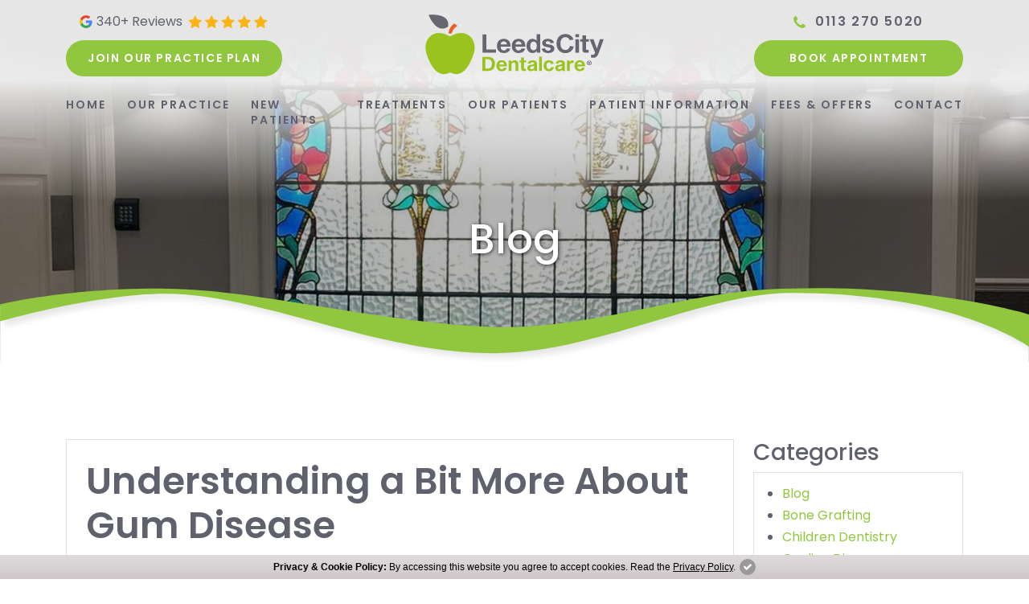

--- FILE ---
content_type: text/html; charset=UTF-8
request_url: https://www.leedscitydentalcare.co.uk/blog/understanding-a-bit-more-about-gum-disease/
body_size: 16406
content:
<!DOCTYPE html>
<html dir="ltr" lang="en-US" prefix="og: https://ogp.me/ns#" class="no-js">
<head>
	<!-- Google tag (gtag.js) -->
<script async src="https://www.googletagmanager.com/gtag/js?id=G-R9JPGE138W"></script>
<script>
window.dataLayer = window.dataLayer || [];
function gtag(){dataLayer.push(arguments);}
gtag('js', new Date());
gtag('config', 'G-R9JPGE138W');
</script>    <!-- Required meta tags -->
	<meta charset="UTF-8">
	<meta name="viewport" content="width=device-width, initial-scale=1">
	<link rel="profile" href="http://gmpg.org/xfn/11">
	
	<!-- Viewport for ipad -->
	<meta name="viewport" content="width=device-width, initial-scale=1, maximum-scale=1">

	<script>(function(html){html.className = html.className.replace(/\bno-js\b/,'js')})(document.documentElement);</script>
<title>Understanding a Bit More About Gum Disease</title>
	<style>img:is([sizes="auto" i], [sizes^="auto," i]) { contain-intrinsic-size: 3000px 1500px }</style>
	
		<!-- All in One SEO 4.8.0 - aioseo.com -->
	<meta name="robots" content="max-image-preview:large" />
	<meta name="author" content="Dr. David S Brown"/>
	<link rel="canonical" href="https://www.leedscitydentalcare.co.uk/blog/understanding-a-bit-more-about-gum-disease/" />
	<meta name="generator" content="All in One SEO (AIOSEO) 4.8.0" />
		<meta property="og:locale" content="en_US" />
		<meta property="og:site_name" content="Dentist in Leeds - Dental Blog - Leeds City Dental Care |" />
		<meta property="og:type" content="article" />
		<meta property="og:title" content="Understanding a Bit More About Gum Disease" />
		<meta property="og:url" content="https://www.leedscitydentalcare.co.uk/blog/understanding-a-bit-more-about-gum-disease/" />
		<meta property="article:published_time" content="2014-02-27T10:51:19+00:00" />
		<meta property="article:modified_time" content="2024-08-05T04:52:44+00:00" />
		<meta name="twitter:card" content="summary_large_image" />
		<meta name="twitter:title" content="Understanding a Bit More About Gum Disease" />
		<script type="application/ld+json" class="aioseo-schema">
			{"@context":"https:\/\/schema.org","@graph":[{"@type":"Article","@id":"https:\/\/www.leedscitydentalcare.co.uk\/blog\/understanding-a-bit-more-about-gum-disease\/#article","name":"Understanding a Bit More About Gum Disease","headline":"Understanding a Bit More About Gum Disease","author":{"@id":"https:\/\/www.leedscitydentalcare.co.uk\/blog\/author\/leedscitydentalcare\/#author"},"publisher":{"@id":"https:\/\/www.leedscitydentalcare.co.uk\/blog\/#organization"},"image":{"@type":"ImageObject","url":"https:\/\/www.leedscitydentalcare.co.uk\/blog\/wp-content\/uploads\/2014\/02\/49.jpg","width":467,"height":477,"caption":"dentist-leeds"},"datePublished":"2014-02-27T10:51:19+00:00","dateModified":"2024-08-05T05:52:44+01:00","inLanguage":"en-US","commentCount":5,"mainEntityOfPage":{"@id":"https:\/\/www.leedscitydentalcare.co.uk\/blog\/understanding-a-bit-more-about-gum-disease\/#webpage"},"isPartOf":{"@id":"https:\/\/www.leedscitydentalcare.co.uk\/blog\/understanding-a-bit-more-about-gum-disease\/#webpage"},"articleSection":"Preventive Dentistry"},{"@type":"BreadcrumbList","@id":"https:\/\/www.leedscitydentalcare.co.uk\/blog\/understanding-a-bit-more-about-gum-disease\/#breadcrumblist","itemListElement":[{"@type":"ListItem","@id":"https:\/\/www.leedscitydentalcare.co.uk\/blog\/#listItem","position":1,"name":"Home","item":"https:\/\/www.leedscitydentalcare.co.uk\/blog\/","nextItem":{"@type":"ListItem","@id":"https:\/\/www.leedscitydentalcare.co.uk\/blog\/understanding-a-bit-more-about-gum-disease\/#listItem","name":"Understanding a Bit More About Gum Disease"}},{"@type":"ListItem","@id":"https:\/\/www.leedscitydentalcare.co.uk\/blog\/understanding-a-bit-more-about-gum-disease\/#listItem","position":2,"name":"Understanding a Bit More About Gum Disease","previousItem":{"@type":"ListItem","@id":"https:\/\/www.leedscitydentalcare.co.uk\/blog\/#listItem","name":"Home"}}]},{"@type":"Organization","@id":"https:\/\/www.leedscitydentalcare.co.uk\/blog\/#organization","name":"Dentist in Leeds - Dental Blog - Leeds City Dental Care","url":"https:\/\/www.leedscitydentalcare.co.uk\/blog\/"},{"@type":"Person","@id":"https:\/\/www.leedscitydentalcare.co.uk\/blog\/author\/leedscitydentalcare\/#author","url":"https:\/\/www.leedscitydentalcare.co.uk\/blog\/author\/leedscitydentalcare\/","name":"Dr. David S Brown"},{"@type":"WebPage","@id":"https:\/\/www.leedscitydentalcare.co.uk\/blog\/understanding-a-bit-more-about-gum-disease\/#webpage","url":"https:\/\/www.leedscitydentalcare.co.uk\/blog\/understanding-a-bit-more-about-gum-disease\/","name":"Understanding a Bit More About Gum Disease","inLanguage":"en-US","isPartOf":{"@id":"https:\/\/www.leedscitydentalcare.co.uk\/blog\/#website"},"breadcrumb":{"@id":"https:\/\/www.leedscitydentalcare.co.uk\/blog\/understanding-a-bit-more-about-gum-disease\/#breadcrumblist"},"author":{"@id":"https:\/\/www.leedscitydentalcare.co.uk\/blog\/author\/leedscitydentalcare\/#author"},"creator":{"@id":"https:\/\/www.leedscitydentalcare.co.uk\/blog\/author\/leedscitydentalcare\/#author"},"image":{"@type":"ImageObject","url":"https:\/\/www.leedscitydentalcare.co.uk\/blog\/wp-content\/uploads\/2014\/02\/49.jpg","@id":"https:\/\/www.leedscitydentalcare.co.uk\/blog\/understanding-a-bit-more-about-gum-disease\/#mainImage","width":467,"height":477,"caption":"dentist-leeds"},"primaryImageOfPage":{"@id":"https:\/\/www.leedscitydentalcare.co.uk\/blog\/understanding-a-bit-more-about-gum-disease\/#mainImage"},"datePublished":"2014-02-27T10:51:19+00:00","dateModified":"2024-08-05T05:52:44+01:00"},{"@type":"WebSite","@id":"https:\/\/www.leedscitydentalcare.co.uk\/blog\/#website","url":"https:\/\/www.leedscitydentalcare.co.uk\/blog\/","name":"Dentist in Leeds - Dental Blog - Leeds City Dental Care","inLanguage":"en-US","publisher":{"@id":"https:\/\/www.leedscitydentalcare.co.uk\/blog\/#organization"}}]}
		</script>
		<!-- All in One SEO -->

<link rel='dns-prefetch' href='//fonts.googleapis.com' />
<link rel="alternate" type="application/rss+xml" title="Dentist in Leeds - Dental Blog - Leeds City Dental Care &raquo; Feed" href="https://www.leedscitydentalcare.co.uk/blog/feed/" />
<link rel="alternate" type="application/rss+xml" title="Dentist in Leeds - Dental Blog - Leeds City Dental Care &raquo; Comments Feed" href="https://www.leedscitydentalcare.co.uk/blog/comments/feed/" />
<link rel="alternate" type="application/rss+xml" title="Dentist in Leeds - Dental Blog - Leeds City Dental Care &raquo; Understanding a Bit More About Gum Disease Comments Feed" href="https://www.leedscitydentalcare.co.uk/blog/understanding-a-bit-more-about-gum-disease/feed/" />
<script type="text/javascript">
/* <![CDATA[ */
window._wpemojiSettings = {"baseUrl":"https:\/\/s.w.org\/images\/core\/emoji\/15.0.3\/72x72\/","ext":".png","svgUrl":"https:\/\/s.w.org\/images\/core\/emoji\/15.0.3\/svg\/","svgExt":".svg","source":{"concatemoji":"https:\/\/www.leedscitydentalcare.co.uk\/blog\/wp-includes\/js\/wp-emoji-release.min.js?ver=6.7.4"}};
/*! This file is auto-generated */
!function(i,n){var o,s,e;function c(e){try{var t={supportTests:e,timestamp:(new Date).valueOf()};sessionStorage.setItem(o,JSON.stringify(t))}catch(e){}}function p(e,t,n){e.clearRect(0,0,e.canvas.width,e.canvas.height),e.fillText(t,0,0);var t=new Uint32Array(e.getImageData(0,0,e.canvas.width,e.canvas.height).data),r=(e.clearRect(0,0,e.canvas.width,e.canvas.height),e.fillText(n,0,0),new Uint32Array(e.getImageData(0,0,e.canvas.width,e.canvas.height).data));return t.every(function(e,t){return e===r[t]})}function u(e,t,n){switch(t){case"flag":return n(e,"\ud83c\udff3\ufe0f\u200d\u26a7\ufe0f","\ud83c\udff3\ufe0f\u200b\u26a7\ufe0f")?!1:!n(e,"\ud83c\uddfa\ud83c\uddf3","\ud83c\uddfa\u200b\ud83c\uddf3")&&!n(e,"\ud83c\udff4\udb40\udc67\udb40\udc62\udb40\udc65\udb40\udc6e\udb40\udc67\udb40\udc7f","\ud83c\udff4\u200b\udb40\udc67\u200b\udb40\udc62\u200b\udb40\udc65\u200b\udb40\udc6e\u200b\udb40\udc67\u200b\udb40\udc7f");case"emoji":return!n(e,"\ud83d\udc26\u200d\u2b1b","\ud83d\udc26\u200b\u2b1b")}return!1}function f(e,t,n){var r="undefined"!=typeof WorkerGlobalScope&&self instanceof WorkerGlobalScope?new OffscreenCanvas(300,150):i.createElement("canvas"),a=r.getContext("2d",{willReadFrequently:!0}),o=(a.textBaseline="top",a.font="600 32px Arial",{});return e.forEach(function(e){o[e]=t(a,e,n)}),o}function t(e){var t=i.createElement("script");t.src=e,t.defer=!0,i.head.appendChild(t)}"undefined"!=typeof Promise&&(o="wpEmojiSettingsSupports",s=["flag","emoji"],n.supports={everything:!0,everythingExceptFlag:!0},e=new Promise(function(e){i.addEventListener("DOMContentLoaded",e,{once:!0})}),new Promise(function(t){var n=function(){try{var e=JSON.parse(sessionStorage.getItem(o));if("object"==typeof e&&"number"==typeof e.timestamp&&(new Date).valueOf()<e.timestamp+604800&&"object"==typeof e.supportTests)return e.supportTests}catch(e){}return null}();if(!n){if("undefined"!=typeof Worker&&"undefined"!=typeof OffscreenCanvas&&"undefined"!=typeof URL&&URL.createObjectURL&&"undefined"!=typeof Blob)try{var e="postMessage("+f.toString()+"("+[JSON.stringify(s),u.toString(),p.toString()].join(",")+"));",r=new Blob([e],{type:"text/javascript"}),a=new Worker(URL.createObjectURL(r),{name:"wpTestEmojiSupports"});return void(a.onmessage=function(e){c(n=e.data),a.terminate(),t(n)})}catch(e){}c(n=f(s,u,p))}t(n)}).then(function(e){for(var t in e)n.supports[t]=e[t],n.supports.everything=n.supports.everything&&n.supports[t],"flag"!==t&&(n.supports.everythingExceptFlag=n.supports.everythingExceptFlag&&n.supports[t]);n.supports.everythingExceptFlag=n.supports.everythingExceptFlag&&!n.supports.flag,n.DOMReady=!1,n.readyCallback=function(){n.DOMReady=!0}}).then(function(){return e}).then(function(){var e;n.supports.everything||(n.readyCallback(),(e=n.source||{}).concatemoji?t(e.concatemoji):e.wpemoji&&e.twemoji&&(t(e.twemoji),t(e.wpemoji)))}))}((window,document),window._wpemojiSettings);
/* ]]> */
</script>
<style id='wp-emoji-styles-inline-css' type='text/css'>

	img.wp-smiley, img.emoji {
		display: inline !important;
		border: none !important;
		box-shadow: none !important;
		height: 1em !important;
		width: 1em !important;
		margin: 0 0.07em !important;
		vertical-align: -0.1em !important;
		background: none !important;
		padding: 0 !important;
	}
</style>
<link rel='stylesheet' id='wp-block-library-css' href='https://www.leedscitydentalcare.co.uk/blog/wp-includes/css/dist/block-library/style.min.css?ver=6.7.4' type='text/css' media='all' />
<style id='classic-theme-styles-inline-css' type='text/css'>
/*! This file is auto-generated */
.wp-block-button__link{color:#fff;background-color:#32373c;border-radius:9999px;box-shadow:none;text-decoration:none;padding:calc(.667em + 2px) calc(1.333em + 2px);font-size:1.125em}.wp-block-file__button{background:#32373c;color:#fff;text-decoration:none}
</style>
<style id='global-styles-inline-css' type='text/css'>
:root{--wp--preset--aspect-ratio--square: 1;--wp--preset--aspect-ratio--4-3: 4/3;--wp--preset--aspect-ratio--3-4: 3/4;--wp--preset--aspect-ratio--3-2: 3/2;--wp--preset--aspect-ratio--2-3: 2/3;--wp--preset--aspect-ratio--16-9: 16/9;--wp--preset--aspect-ratio--9-16: 9/16;--wp--preset--color--black: #000000;--wp--preset--color--cyan-bluish-gray: #abb8c3;--wp--preset--color--white: #ffffff;--wp--preset--color--pale-pink: #f78da7;--wp--preset--color--vivid-red: #cf2e2e;--wp--preset--color--luminous-vivid-orange: #ff6900;--wp--preset--color--luminous-vivid-amber: #fcb900;--wp--preset--color--light-green-cyan: #7bdcb5;--wp--preset--color--vivid-green-cyan: #00d084;--wp--preset--color--pale-cyan-blue: #8ed1fc;--wp--preset--color--vivid-cyan-blue: #0693e3;--wp--preset--color--vivid-purple: #9b51e0;--wp--preset--gradient--vivid-cyan-blue-to-vivid-purple: linear-gradient(135deg,rgba(6,147,227,1) 0%,rgb(155,81,224) 100%);--wp--preset--gradient--light-green-cyan-to-vivid-green-cyan: linear-gradient(135deg,rgb(122,220,180) 0%,rgb(0,208,130) 100%);--wp--preset--gradient--luminous-vivid-amber-to-luminous-vivid-orange: linear-gradient(135deg,rgba(252,185,0,1) 0%,rgba(255,105,0,1) 100%);--wp--preset--gradient--luminous-vivid-orange-to-vivid-red: linear-gradient(135deg,rgba(255,105,0,1) 0%,rgb(207,46,46) 100%);--wp--preset--gradient--very-light-gray-to-cyan-bluish-gray: linear-gradient(135deg,rgb(238,238,238) 0%,rgb(169,184,195) 100%);--wp--preset--gradient--cool-to-warm-spectrum: linear-gradient(135deg,rgb(74,234,220) 0%,rgb(151,120,209) 20%,rgb(207,42,186) 40%,rgb(238,44,130) 60%,rgb(251,105,98) 80%,rgb(254,248,76) 100%);--wp--preset--gradient--blush-light-purple: linear-gradient(135deg,rgb(255,206,236) 0%,rgb(152,150,240) 100%);--wp--preset--gradient--blush-bordeaux: linear-gradient(135deg,rgb(254,205,165) 0%,rgb(254,45,45) 50%,rgb(107,0,62) 100%);--wp--preset--gradient--luminous-dusk: linear-gradient(135deg,rgb(255,203,112) 0%,rgb(199,81,192) 50%,rgb(65,88,208) 100%);--wp--preset--gradient--pale-ocean: linear-gradient(135deg,rgb(255,245,203) 0%,rgb(182,227,212) 50%,rgb(51,167,181) 100%);--wp--preset--gradient--electric-grass: linear-gradient(135deg,rgb(202,248,128) 0%,rgb(113,206,126) 100%);--wp--preset--gradient--midnight: linear-gradient(135deg,rgb(2,3,129) 0%,rgb(40,116,252) 100%);--wp--preset--font-size--small: 13px;--wp--preset--font-size--medium: 20px;--wp--preset--font-size--large: 36px;--wp--preset--font-size--x-large: 42px;--wp--preset--spacing--20: 0.44rem;--wp--preset--spacing--30: 0.67rem;--wp--preset--spacing--40: 1rem;--wp--preset--spacing--50: 1.5rem;--wp--preset--spacing--60: 2.25rem;--wp--preset--spacing--70: 3.38rem;--wp--preset--spacing--80: 5.06rem;--wp--preset--shadow--natural: 6px 6px 9px rgba(0, 0, 0, 0.2);--wp--preset--shadow--deep: 12px 12px 50px rgba(0, 0, 0, 0.4);--wp--preset--shadow--sharp: 6px 6px 0px rgba(0, 0, 0, 0.2);--wp--preset--shadow--outlined: 6px 6px 0px -3px rgba(255, 255, 255, 1), 6px 6px rgba(0, 0, 0, 1);--wp--preset--shadow--crisp: 6px 6px 0px rgba(0, 0, 0, 1);}:where(.is-layout-flex){gap: 0.5em;}:where(.is-layout-grid){gap: 0.5em;}body .is-layout-flex{display: flex;}.is-layout-flex{flex-wrap: wrap;align-items: center;}.is-layout-flex > :is(*, div){margin: 0;}body .is-layout-grid{display: grid;}.is-layout-grid > :is(*, div){margin: 0;}:where(.wp-block-columns.is-layout-flex){gap: 2em;}:where(.wp-block-columns.is-layout-grid){gap: 2em;}:where(.wp-block-post-template.is-layout-flex){gap: 1.25em;}:where(.wp-block-post-template.is-layout-grid){gap: 1.25em;}.has-black-color{color: var(--wp--preset--color--black) !important;}.has-cyan-bluish-gray-color{color: var(--wp--preset--color--cyan-bluish-gray) !important;}.has-white-color{color: var(--wp--preset--color--white) !important;}.has-pale-pink-color{color: var(--wp--preset--color--pale-pink) !important;}.has-vivid-red-color{color: var(--wp--preset--color--vivid-red) !important;}.has-luminous-vivid-orange-color{color: var(--wp--preset--color--luminous-vivid-orange) !important;}.has-luminous-vivid-amber-color{color: var(--wp--preset--color--luminous-vivid-amber) !important;}.has-light-green-cyan-color{color: var(--wp--preset--color--light-green-cyan) !important;}.has-vivid-green-cyan-color{color: var(--wp--preset--color--vivid-green-cyan) !important;}.has-pale-cyan-blue-color{color: var(--wp--preset--color--pale-cyan-blue) !important;}.has-vivid-cyan-blue-color{color: var(--wp--preset--color--vivid-cyan-blue) !important;}.has-vivid-purple-color{color: var(--wp--preset--color--vivid-purple) !important;}.has-black-background-color{background-color: var(--wp--preset--color--black) !important;}.has-cyan-bluish-gray-background-color{background-color: var(--wp--preset--color--cyan-bluish-gray) !important;}.has-white-background-color{background-color: var(--wp--preset--color--white) !important;}.has-pale-pink-background-color{background-color: var(--wp--preset--color--pale-pink) !important;}.has-vivid-red-background-color{background-color: var(--wp--preset--color--vivid-red) !important;}.has-luminous-vivid-orange-background-color{background-color: var(--wp--preset--color--luminous-vivid-orange) !important;}.has-luminous-vivid-amber-background-color{background-color: var(--wp--preset--color--luminous-vivid-amber) !important;}.has-light-green-cyan-background-color{background-color: var(--wp--preset--color--light-green-cyan) !important;}.has-vivid-green-cyan-background-color{background-color: var(--wp--preset--color--vivid-green-cyan) !important;}.has-pale-cyan-blue-background-color{background-color: var(--wp--preset--color--pale-cyan-blue) !important;}.has-vivid-cyan-blue-background-color{background-color: var(--wp--preset--color--vivid-cyan-blue) !important;}.has-vivid-purple-background-color{background-color: var(--wp--preset--color--vivid-purple) !important;}.has-black-border-color{border-color: var(--wp--preset--color--black) !important;}.has-cyan-bluish-gray-border-color{border-color: var(--wp--preset--color--cyan-bluish-gray) !important;}.has-white-border-color{border-color: var(--wp--preset--color--white) !important;}.has-pale-pink-border-color{border-color: var(--wp--preset--color--pale-pink) !important;}.has-vivid-red-border-color{border-color: var(--wp--preset--color--vivid-red) !important;}.has-luminous-vivid-orange-border-color{border-color: var(--wp--preset--color--luminous-vivid-orange) !important;}.has-luminous-vivid-amber-border-color{border-color: var(--wp--preset--color--luminous-vivid-amber) !important;}.has-light-green-cyan-border-color{border-color: var(--wp--preset--color--light-green-cyan) !important;}.has-vivid-green-cyan-border-color{border-color: var(--wp--preset--color--vivid-green-cyan) !important;}.has-pale-cyan-blue-border-color{border-color: var(--wp--preset--color--pale-cyan-blue) !important;}.has-vivid-cyan-blue-border-color{border-color: var(--wp--preset--color--vivid-cyan-blue) !important;}.has-vivid-purple-border-color{border-color: var(--wp--preset--color--vivid-purple) !important;}.has-vivid-cyan-blue-to-vivid-purple-gradient-background{background: var(--wp--preset--gradient--vivid-cyan-blue-to-vivid-purple) !important;}.has-light-green-cyan-to-vivid-green-cyan-gradient-background{background: var(--wp--preset--gradient--light-green-cyan-to-vivid-green-cyan) !important;}.has-luminous-vivid-amber-to-luminous-vivid-orange-gradient-background{background: var(--wp--preset--gradient--luminous-vivid-amber-to-luminous-vivid-orange) !important;}.has-luminous-vivid-orange-to-vivid-red-gradient-background{background: var(--wp--preset--gradient--luminous-vivid-orange-to-vivid-red) !important;}.has-very-light-gray-to-cyan-bluish-gray-gradient-background{background: var(--wp--preset--gradient--very-light-gray-to-cyan-bluish-gray) !important;}.has-cool-to-warm-spectrum-gradient-background{background: var(--wp--preset--gradient--cool-to-warm-spectrum) !important;}.has-blush-light-purple-gradient-background{background: var(--wp--preset--gradient--blush-light-purple) !important;}.has-blush-bordeaux-gradient-background{background: var(--wp--preset--gradient--blush-bordeaux) !important;}.has-luminous-dusk-gradient-background{background: var(--wp--preset--gradient--luminous-dusk) !important;}.has-pale-ocean-gradient-background{background: var(--wp--preset--gradient--pale-ocean) !important;}.has-electric-grass-gradient-background{background: var(--wp--preset--gradient--electric-grass) !important;}.has-midnight-gradient-background{background: var(--wp--preset--gradient--midnight) !important;}.has-small-font-size{font-size: var(--wp--preset--font-size--small) !important;}.has-medium-font-size{font-size: var(--wp--preset--font-size--medium) !important;}.has-large-font-size{font-size: var(--wp--preset--font-size--large) !important;}.has-x-large-font-size{font-size: var(--wp--preset--font-size--x-large) !important;}
:where(.wp-block-post-template.is-layout-flex){gap: 1.25em;}:where(.wp-block-post-template.is-layout-grid){gap: 1.25em;}
:where(.wp-block-columns.is-layout-flex){gap: 2em;}:where(.wp-block-columns.is-layout-grid){gap: 2em;}
:root :where(.wp-block-pullquote){font-size: 1.5em;line-height: 1.6;}
</style>
<link rel='stylesheet' id='social_comments-css' href='https://www.leedscitydentalcare.co.uk/blog/wp-content/plugins/social/assets/comments.css?ver=2.8' type='text/css' media='screen' />
<link rel='stylesheet' id='twentyfifteen-fonts-css' href='//fonts.googleapis.com/css?family=Noto+Sans%3A400italic%2C700italic%2C400%2C700%7CNoto+Serif%3A400italic%2C700italic%2C400%2C700%7CInconsolata%3A400%2C700&#038;subset=latin%2Clatin-ext' type='text/css' media='all' />
<link rel='stylesheet' id='twentyfifteen-style-css' href='https://www.leedscitydentalcare.co.uk/blog/wp-content/themes/leedscitydental/style.css?ver=6.7.4' type='text/css' media='all' />
<style id='twentyfifteen-style-inline-css' type='text/css'>

			.post-navigation .nav-previous { background-image: url(https://www.leedscitydentalcare.co.uk/blog/wp-content/uploads/2014/02/48.jpg); }
			.post-navigation .nav-previous .post-title, .post-navigation .nav-previous a:hover .post-title, .post-navigation .nav-previous .meta-nav { color: #fff; }
			.post-navigation .nav-previous a:before { background-color: rgba(0, 0, 0, 0.4); }
		
			.post-navigation .nav-next { background-image: url(https://www.leedscitydentalcare.co.uk/blog/wp-content/uploads/2014/02/50.jpg); border-top: 0; }
			.post-navigation .nav-next .post-title, .post-navigation .nav-next a:hover .post-title, .post-navigation .nav-next .meta-nav { color: #fff; }
			.post-navigation .nav-next a:before { background-color: rgba(0, 0, 0, 0.4); }
		
</style>
<!--[if lt IE 9]>
<link rel='stylesheet' id='twentyfifteen-ie-css' href='https://www.leedscitydentalcare.co.uk/blog/wp-content/themes/leedscitydental/css/ie.css?ver=20141010' type='text/css' media='all' />
<![endif]-->
<!--[if lt IE 8]>
<link rel='stylesheet' id='twentyfifteen-ie7-css' href='https://www.leedscitydentalcare.co.uk/blog/wp-content/themes/leedscitydental/css/ie7.css?ver=20141010' type='text/css' media='all' />
<![endif]-->
<link rel='stylesheet' id='wp-author-bio-css' href='https://www.leedscitydentalcare.co.uk/blog/wp-content/plugins/wp-about-author/wp-about-author.css?ver=6.7.4' type='text/css' media='all' />
<script type="text/javascript" src="https://www.leedscitydentalcare.co.uk/blog/wp-includes/js/jquery/jquery.min.js?ver=3.7.1" id="jquery-core-js"></script>
<link rel="https://api.w.org/" href="https://www.leedscitydentalcare.co.uk/blog/wp-json/" /><link rel="alternate" title="JSON" type="application/json" href="https://www.leedscitydentalcare.co.uk/blog/wp-json/wp/v2/posts/1258" /><link rel="EditURI" type="application/rsd+xml" title="RSD" href="https://www.leedscitydentalcare.co.uk/blog/xmlrpc.php?rsd" />
<meta name="generator" content="WordPress 6.7.4" />
<link rel='shortlink' href='https://www.leedscitydentalcare.co.uk/blog/?p=1258' />
<link rel="alternate" title="oEmbed (JSON)" type="application/json+oembed" href="https://www.leedscitydentalcare.co.uk/blog/wp-json/oembed/1.0/embed?url=https%3A%2F%2Fwww.leedscitydentalcare.co.uk%2Fblog%2Funderstanding-a-bit-more-about-gum-disease%2F" />
<link rel="alternate" title="oEmbed (XML)" type="text/xml+oembed" href="https://www.leedscitydentalcare.co.uk/blog/wp-json/oembed/1.0/embed?url=https%3A%2F%2Fwww.leedscitydentalcare.co.uk%2Fblog%2Funderstanding-a-bit-more-about-gum-disease%2F&#038;format=xml" />

	
	<!-- Bootstrap CSS -->
<link href="https://cdn.jsdelivr.net/npm/bootstrap@5.1.3/dist/css/bootstrap.min.css" rel="stylesheet" integrity="sha384-1BmE4kWBq78iYhFldvKuhfTAU6auU8tT94WrHftjDbrCEXSU1oBoqyl2QvZ6jIW3" crossorigin="anonymous">

<!-- Style CSS -->
<link href="https://www.leedscitydentalcare.co.uk/blog/wp-content/themes/leedscitydental/css/custom.css" rel="stylesheet" />
<link href="https://www.leedscitydentalcare.co.uk/blog/wp-content/themes/leedscitydental/css/style.css" rel="stylesheet" />

<!-- Favicon -->
<link rel="apple-touch-icon" sizes="180x180" href="https://www.leedscitydentalcare.co.uk/blog/wp-content/themes/leedscitydental/retina-images/favicons/apple-touch-icon.png">
<link rel="icon" type="image/png" sizes="32x32" href="https://www.leedscitydentalcare.co.uk/blog/wp-content/themes/leedscitydental/retina-images/favicons/favicon-32x32.png">
<link rel="icon" type="image/png" sizes="16x16" href="https://www.leedscitydentalcare.co.uk/blog/wp-content/themes/leedscitydental/retina-images/favicons/favicon-16x16.png">
<link rel="manifest" href="https://www.leedscitydentalcare.co.uk/blog/wp-content/themes/leedscitydental/retina-images/favicons/site.webmanifest">
<link rel="mask-icon" href="https://www.leedscitydentalcare.co.uk/blog/wp-content/themes/leedscitydental/retina-images/favicons/safari-pinned-tab.svg" color="#6a6a6a">
<meta name="msapplication-TileColor" content="#b3a1cb">
<meta name="theme-color" content="#ffffff">

<!-- jQuery first, then Popper.js, then Bootstrap JS -->
<script src="https://code.jquery.com/jquery-3.6.0.min.js" integrity="sha256-/xUj+3OJU5yExlq6GSYGSHk7tPXikynS7ogEvDej/m4=" crossorigin="anonymous"></script>	
    <!-- Google Tag Manager -->
    <script>(function(w,d,s,l,i){w[l]=w[l]||[];w[l].push({'gtm.start':
    new Date().getTime(),event:'gtm.js'});var f=d.getElementsByTagName(s)[0],
    j=d.createElement(s),dl=l!='dataLayer'?'&l='+l:'';j.async=true;j.src=
    'https://www.googletagmanager.com/gtm.js?id='+i+dl;f.parentNode.insertBefore(j,f);
    })(window,document,'script','dataLayer','GTM-ML97FRW');</script>
    <!-- End Google Tag Manager -->
</head>
<body class="post-template-default single single-post postid-1258 single-format-standard">

<!-- Google Tag Manager (noscript) -->
<noscript><iframe src="https://www.googletagmanager.com/ns.html?id=GTM-ML97FRW"
height="0" width="0" style="display:none;visibility:hidden"></iframe></noscript>
<!-- End Google Tag Manager (noscript) -->

<button id="back-to-top" title="Click to Top" class="btn-primary btn-scrollTop"></button>

<header class="band page-header" id="site-header">
<div class="sticky-fixed-bg">
	<div class="container-lg py-3">
		<div class="row align-items-center align-items-md-center g-1 g-lg-0">
			<div class="col-5 col-sm-4 col-md-4 text-md-center order-md-2">
			<a href="/" class="site-logo"><img class="mh-md-inherit" src="https://www.leedscitydentalcare.co.uk/blog/wp-content/themes/leedscitydental/retina-images/logo.svg" alt="Leeds City Dentalcare"></a>
			</div>
			<div class="col-5 col-sm-4 col-md-4 phoneheader order-md-1 ps-md-0 text-center text-md-start d-none d-sm-block">
				
		<div class="d-md-flex align-items-center mb-2 pb-md-1 ms-0 ms-xl-3">
			<svg version="1.1" xmlns="http://www.w3.org/2000/svg" xmlns:xlink="http://www.w3.org/1999/xlink" x="0px" y="0px" width="18px" height="18px" viewBox="-2.75 -2.75 46 46" enable-background="new -2.75 -2.75 46 46" xml:space="preserve">
<path id="Shape_9_" sketch:type="MSShapeGroup" fill="#4285F4" d="M39.69,20.71c0-1.436-0.131-2.817-0.368-4.142H20.25v7.833h10.897
	c-0.47,2.531-1.895,4.676-4.039,6.111v5.081h6.546C37.48,32.069,39.69,26.876,39.69,20.71L39.69,20.71z"/>
<path id="Shape_8_" sketch:type="MSShapeGroup" fill="#34A853" d="M20.25,40.5c5.467,0,10.051-1.813,13.404-4.905l-6.546-5.081
	c-1.814,1.215-4.134,1.932-6.858,1.932c-5.274,0-9.739-3.56-11.332-8.348H2.154v5.248C5.486,35.963,12.335,40.5,20.25,40.5
	L20.25,40.5z"/>
<path id="Shape_7_" sketch:type="MSShapeGroup" fill="#FBBC05" d="M8.918,24.098c-0.403-1.216-0.634-2.512-0.634-3.848
	c0-1.335,0.23-2.632,0.634-3.848v-5.247H2.154C0.782,13.89,0,16.983,0,20.25c0,3.267,0.782,6.358,2.154,9.096L8.918,24.098
	L8.918,24.098z"/>
<path id="Shape_6_" sketch:type="MSShapeGroup" fill="#EA4335" d="M20.25,8.054c2.973,0,5.643,1.021,7.742,3.027l5.807-5.807
	C30.291,2.006,25.708,0,20.25,0C12.335,0,5.486,4.537,2.154,11.156l6.764,5.247C10.511,11.616,14.976,8.054,20.25,8.054L20.25,8.054
	z"/>
<path id="Shape_5_" sketch:type="MSShapeGroup" fill="none" d="M0,0h40.5v40.5H0V0z"/>
</svg> 
<span class="fs-small fw-regular d-inline-block mx-1">340+ Reviews</span> <svg version="1.1"
	 xmlns="http://www.w3.org/2000/svg" xmlns:xlink="http://www.w3.org/1999/xlink"
	 x="0px" y="0px" width="105px" height="16px" viewBox="-0.525 -0.356 105 17" enable-background="new -0.525 -0.356 105 17"
	 xml:space="preserve">
<path fill="#FCB315" d="M16.796,5.944l-5.243-0.765l-2.351-4.75C9.07,0.143,8.899,0,8.69,0C8.481,0,8.311,0.143,8.178,0.429
			l-2.35,4.75L0.585,5.944C0.195,6.005,0,6.166,0,6.424C0,6.57,0.087,6.739,0.261,6.926l3.802,3.698l-0.898,5.219
			c-0.014,0.1-0.021,0.17-0.021,0.211c0,0.146,0.038,0.27,0.11,0.371c0.074,0.102,0.183,0.15,0.33,0.15
			c0.125,0,0.264-0.041,0.417-0.123l4.69-2.465l4.69,2.465c0.146,0.082,0.285,0.123,0.418,0.123c0.14,0,0.246-0.049,0.318-0.15
			c0.073-0.102,0.109-0.225,0.109-0.371c0-0.092-0.003-0.158-0.01-0.211l-0.899-5.219l3.792-3.698
			c0.182-0.182,0.271-0.349,0.271-0.502C17.38,6.166,17.186,6.005,16.796,5.944z M38.438,5.944l-5.243-0.765l-2.35-4.75
			C30.712,0.143,30.542,0,30.333,0c-0.209,0-0.38,0.143-0.512,0.429l-2.351,4.75l-5.243,0.765c-0.39,0.062-0.585,0.222-0.585,0.48
			c0,0.146,0.087,0.315,0.262,0.502l3.801,3.698l-0.898,5.219c-0.015,0.1-0.021,0.17-0.021,0.211c0,0.146,0.037,0.27,0.109,0.371
			c0.074,0.102,0.184,0.15,0.33,0.15c0.125,0,0.264-0.041,0.417-0.123l4.69-2.465l4.689,2.465c0.146,0.082,0.286,0.123,0.417,0.123
			c0.14,0,0.246-0.049,0.319-0.15c0.072-0.102,0.109-0.225,0.109-0.371c0-0.092-0.003-0.158-0.011-0.211l-0.898-5.219l3.792-3.698
			c0.181-0.182,0.272-0.349,0.272-0.502C39.023,6.166,38.828,6.005,38.438,5.944z M60.08,5.944l-5.244-0.765l-2.349-4.75
			C52.354,0.143,52.183,0,51.975,0s-0.379,0.143-0.512,0.429l-2.35,4.75l-5.244,0.765c-0.39,0.062-0.585,0.222-0.585,0.48
			c0,0.146,0.086,0.315,0.261,0.502l3.802,3.698l-0.899,5.219c-0.013,0.1-0.02,0.17-0.02,0.211c0,0.146,0.036,0.27,0.11,0.371
			c0.072,0.102,0.182,0.15,0.328,0.15c0.126,0,0.266-0.041,0.418-0.123l4.689-2.465l4.69,2.465c0.146,0.082,0.285,0.123,0.417,0.123
			c0.14,0,0.246-0.049,0.318-0.15c0.073-0.102,0.11-0.225,0.11-0.371c0-0.092-0.005-0.158-0.012-0.211l-0.896-5.219l3.79-3.698
			c0.181-0.182,0.272-0.349,0.272-0.502C60.666,6.166,60.471,6.005,60.08,5.944z M81.723,5.944l-5.244-0.765l-2.35-4.75
			C73.997,0.143,73.825,0,73.616,0s-0.379,0.143-0.512,0.429l-2.349,4.75l-5.245,0.765c-0.39,0.062-0.584,0.222-0.584,0.48
			c0,0.146,0.086,0.315,0.261,0.502l3.803,3.698l-0.898,5.219c-0.014,0.1-0.021,0.17-0.021,0.211c0,0.146,0.036,0.27,0.109,0.371
			c0.072,0.102,0.182,0.15,0.329,0.15c0.124,0,0.264-0.041,0.417-0.123l4.689-2.465l4.69,2.465c0.146,0.082,0.286,0.123,0.419,0.123
			c0.139,0,0.244-0.049,0.318-0.15c0.071-0.102,0.11-0.225,0.11-0.371c0-0.092-0.005-0.158-0.012-0.211l-0.897-5.219l3.79-3.698
			c0.182-0.182,0.272-0.349,0.272-0.502C82.308,6.166,82.113,6.005,81.723,5.944z M103.949,6.424c0-0.259-0.194-0.419-0.585-0.48
			l-5.241-0.765l-2.353-4.75C95.639,0.143,95.468,0,95.258,0c-0.208,0-0.377,0.143-0.511,0.429l-2.35,4.75l-5.243,0.765
			c-0.39,0.062-0.586,0.222-0.586,0.48c0,0.146,0.088,0.315,0.261,0.502l3.803,3.698l-0.898,5.219c-0.014,0.1-0.02,0.17-0.02,0.211
			c0,0.146,0.035,0.27,0.108,0.371c0.074,0.102,0.184,0.15,0.329,0.15c0.124,0,0.266-0.041,0.418-0.123l4.688-2.465l4.692,2.465
			c0.146,0.082,0.284,0.123,0.417,0.123c0.14,0,0.244-0.049,0.318-0.15s0.11-0.225,0.11-0.371c0-0.092-0.004-0.158-0.012-0.211
			l-0.897-5.219l3.79-3.698C103.858,6.745,103.949,6.578,103.949,6.424z"/>
</svg> 


</div>
<a class="btn btn-primary rounded-pill d-md-inline-block d-sm-none" href="/dental-payment-plan.html?trg=practiceplan">Join our practice plan</a>

		</div>
			
		
		
		
		<div class="col-7 col-sm-4 col-md-4 text-sm-end text-md-center order-md-3 pe-md-0">
            	<div class="d-md-none text-end">
				<div class="bg-primary d-inline-block sticky-icon me-1 rounded-pill">
                	<a href="tel:01132705020" class="phone-call-tracking phone-link">
                    	<svg width="17" height="17" viewBox="0 0 200 200" enable-background="new 0 0 200 200" xml:space="preserve"> <path fill="#ffffff" d="M195.595,177.7c-2.98,6.959-10.938,11.504-17.326,15.057c-8.382,4.545-16.905,7.243-26.425,7.243 c-13.207,0-25.137-5.397-37.212-9.8c-8.664-3.125-17.047-6.959-24.859-11.789c-24.148-14.916-53.266-44.035-68.182-68.184 c-4.83-7.813-8.666-16.191-11.792-24.859C5.396,73.295,0,61.365,0,48.154c0-9.516,2.701-18.039,7.244-26.418 c3.551-6.395,8.096-14.348,15.055-17.332C26.989,2.275,36.93,0,42.046,0c0.996,0,1.988,0,2.984,0.426 c2.982,0.994,6.105,7.955,7.527,10.795c4.545,8.098,8.949,16.336,13.637,24.291c2.27,3.693,6.531,8.238,6.531,12.641 c0,8.666-25.709,21.307-25.709,28.978c0,3.832,3.551,8.805,5.541,12.213c14.348,25.854,32.242,43.748,58.1,58.096 c3.406,1.99,8.377,5.543,12.213,5.543c7.669,0,20.312-25.707,28.974-25.707c4.406,0,8.953,4.258,12.645,6.531 c7.957,4.691,16.194,9.094,24.29,13.637c2.844,1.422,9.802,4.545,10.796,7.531c0.426,0.992,0.426,1.988,0.426,2.98 C200,163.069,197.728,173.013,195.595,177.7z"></path> </svg>
                    </a>
                </div>
                <div class="bg-primary d-inline-block sticky-icon me-1 rounded-pill">
                	<a href="https://uk.dentalhub.online/soe/new/Leeds%20City%20Dentalcare?pid=UABRD01" class="gtmc-book-now" target="_blank" rel="nofollow">
                    	<svg xmlns="http://www.w3.org/2000/svg" width="17" height="17" fill="#fff" class="bi bi-calendar-check-fill" viewBox="0 0 16 16">
  <path d="M4 .5a.5.5 0 0 0-1 0V1H2a2 2 0 0 0-2 2v1h16V3a2 2 0 0 0-2-2h-1V.5a.5.5 0 0 0-1 0V1H4zM16 14V5H0v9a2 2 0 0 0 2 2h12a2 2 0 0 0 2-2m-5.146-5.146-3 3a.5.5 0 0 1-.708 0l-1.5-1.5a.5.5 0 0 1 .708-.708L7.5 10.793l2.646-2.647a.5.5 0 0 1 .708.708z"/>
					</svg>
                    </a>
                </div>
				<div class="bg-secondary p-half d-inline-block rounded-pill"><button class="navbar-toggler position-relative d-md-none" type="button" data-toggle="collapse" data-target="#navbarSupportedContent" aria-controls="navbarSupportedContent" aria-expanded="false" aria-label="Toggle navigation">
					<i class="i-line top transition"></i> <i class="i-line middle transition"></i> <i class="i-line bottom transition"></i>
				</button></div>
            </div>
			<div class="bk-app-btn d-none d-md-grid gap-2 btns-group ms-auto">
				
			<div class="mb-1"><svg version="1.1" xmlns="http://www.w3.org/2000/svg" xmlns:xlink="http://www.w3.org/1999/xlink" x="0px" y="0px" width="15px" height="15px" viewBox="-0.087 -0.087 16 16" enable-background="new -0.087 -0.087 16 16" xml:space="preserve">
<path fill="#92C740" d="M15.496,14.079c-0.236,0.55-0.866,0.91-1.373,1.189c-0.664,0.361-1.339,0.576-2.093,0.576c-1.047,0-1.991-0.429-2.948-0.776c-0.687-0.247-1.351-0.553-1.97-0.935c-1.913-1.183-4.22-3.488-5.401-5.401c-0.384-0.62-0.688-1.284-0.936-1.967C0.426,5.805,0,4.862,0,3.814c0-0.756,0.213-1.428,0.574-2.093c0.282-0.505,0.641-1.137,1.192-1.374C2.137,0.179,2.925,0,3.331,0C3.41,0,3.488,0,3.568,0.034c0.235,0.075,0.483,0.629,0.595,0.854c0.36,0.64,0.71,1.294,1.081,1.926c0.18,0.291,0.518,0.651,0.518,0.999c0,0.686-2.037,1.687-2.037,2.295c0,0.306,0.281,0.698,0.439,0.968C5.3,9.124,6.717,10.543,8.767,11.68c0.27,0.159,0.664,0.44,0.968,0.44c0.606,0,1.607-2.038,2.295-2.038c0.35,0,0.71,0.337,1.002,0.519c0.63,0.372,1.283,0.719,1.926,1.079c0.224,0.111,0.774,0.361,0.854,0.597c0.034,0.079,0.034,0.158,0.034,0.237C15.845,12.917,15.665,13.706,15.496,14.079z"/>
</svg> <a class="phonelink phone-call-tracking d-inline-block fw-sbold fs-small letter-spacing ms-2" href="tel:01132705020">0113 270 5020</a></div>
			
			
			<a class="btn btn-primary rounded-pill gtmc-book-now" href="https://uk.dentalhub.online/soe/new/Leeds%20City%20Dentalcare?pid=UABRD01" target="_blank" rel="nofollow">Book Appointment</a>
				
			</div>
			</div>
		</div>
	</div>
    <nav class="band navbar navbar-expand-md p-0 z-index" id="main-menu">
	<div class="container-lg p-m-0">
		<div class="collapse navbar-collapse justify-content-md-between" id="navbarSupportedContent">
			<ul class="navbar-nav w-100 justify-content-md-between">
				<li class="nav-item">
					<a class="nav-link ps-md-0" href="/" title="Home">Home</a>
				</li>
				<li class="nav-item dropdown">
					<a class="nav-link dropdown-toggle" data-bs-toggle="dropdown" href="/about-us.html" title="Our Practice">Our Practice</a>
					<ul class="dropdown-menu">
						<li><a class="dropdown-item" href="/about-us.html" title="Who We Are">Who We Are</a></li>
						<li><a class="dropdown-item" href="/philosophy.html" title="Our Philosophy">Our Philosophy</a></li>
						<li><a class="dropdown-item" href="/dental-team.html" title="Meet Our Team">Meet Our Team</a></li>
                        <li><a class="dropdown-item" href="/dental-practice-gallery.html" title="Practice Gallery">Practice Gallery</a></li>
						<li><a class="dropdown-item" href="https://www.leedscitydentalcare.co.uk/blog/" title="Blog">Blog</a></li>
					</ul>
				</li>
				<li class="nav-item">
					<a class="nav-link" href="/new-patients.html" title="New Patients">New Patients</a>
				</li>
				<li class="nav-item">
					<a class="nav-link" href="/dental-treatments-leeds.html" title="Treatments">Treatments</a>
                </li>
				<li class="nav-item dropdown">
					<a class="nav-link dropdown-toggle" href="/dental-smile-gallery.html" title="Our Patients" data-bs-toggle="dropdown">Our Patients</a>
                    <ul class="dropdown-menu">
						<li><a class="dropdown-item" href="/dental-smile-gallery.html" title="Smile Gallery">Smile Gallery</a></li>
						<li><a class="dropdown-item" href="/testimonials.html" title="Testimonials">Testimonials</a></li>
					</ul>
				</li>
				<li class="nav-item dropdown">
					<a class="nav-link dropdown-toggle" data-bs-toggle="dropdown" href="/new-patients.html" title="Patient Information">Patient Information</a>
					<ul class="dropdown-menu">
						<li><a class="dropdown-item" href="/new-patients.html" title="New Patients/Family Members">New Patients/Family Members</a></li>
						<li><a class="dropdown-item" href="/dental-faqs.html" title="FAQ's">FAQ's</a></li>
                        <li><a class="dropdown-item" href="/nervous-dental-patients.html" title="Nervous Patients">Nervous Patients</a></li>
					</ul>
				</li>
				<li class="nav-item dropdown">
					<a class="nav-link dropdown-toggle" data-bs-toggle="dropdown" href="/dental-payment-plan.html" title="Fees & Offers">Fees & Offers</a>
					<ul class="dropdown-menu">
						<li><a class="dropdown-item" href="/dental-payment-plan.html" title="Fees">Fees</a></li>
						<li><a class="dropdown-item" href="/dental-payment-plan.html?trg=practiceplan" title="Practice Plan">Practice Plan</a></li>
						<li><a class="dropdown-item" href="/dental-special-offers.html" title="Special Offers">Special Offers</a></li>
						<li><a class="dropdown-item" href="https://lead.tabeo.co.uk/leeds-city-dentalcare-ltd-1/finance" title="Finance" target="_blank" rel="nofollow">Finance</a></li>
					</ul>
				</li>
				<li class="nav-item dropdown">
					<a class="nav-link dropdown-toggle pe-md-0" data-bs-toggle="dropdown" href="/request-consultation-leeds.html" title="Contact">Contact</a>
					<ul class="dropdown-menu dropdown-end">
						<li><a class="dropdown-item" href="/request-consultation-leeds.html" title="Request a Consultation">Request a Consultation </a></li>
						<li><a class="dropdown-item" href="/find-dentists-leeds.html" title="How to Find Us">How to Find Us</a></li>
						<li><a class="dropdown-item" href="/dental-feedback.html" title="Give Feedback">Give Feedback</a></li>
					</ul>
				</li>
				<li class="nav-item">
					<a class="nav-link d-md-none" href="/dental-payment-plan.html?trg=practiceplan" title="Join our practice plan">Join our practice plan</a>
				</li>
			</ul>
		</div>
	</div>
</nav>
<div class="menu-fade"></div>	</div>
</header>

<section class="band position-relative inner-banner">
	<picture>
        <source media="(min-width:576px)" srcset="https://www.leedscitydentalcare.co.uk/blog/wp-content/themes/leedscitydental/retina-images/inner-banner-d.jpg">
        <img src="https://www.leedscitydentalcare.co.uk/blog/wp-content/themes/leedscitydental/retina-images/inner-banner-m.jpg" alt="Blog" class="w-100 h-100 object-cover object-center-top">
    </picture>
    <div class="d-md-table w-100 position-absolute text-start h-100 top-0 start-0">
    	<div class="d-md-table-cell align-middle">
        	<div class="container pt-5">
                <div class="pt-5 text-center px-4 px-md-0 mt-5">
                   <h1 class="page-title m-0 text-white text-shadow pt-5 pt-md-0">Blog</h1>
                </div>
        	</div>
        </div>
    </div>
	<svg class="w-100 h-auto bottom-slant position-absolute start-0 bottom-0" viewBox="0 0 1600 117.167" enable-background="new 0 0 1600 117.167" xml:space="preserve"> 
		<path fill="#FFFFFF" d="M0.106,30.299c0,0,103.526-26.037,257.912-24.563c143.958,1.375,332.137,54.335,521.837,59.876 c159.428-0.006,295.075-59.379,451.606-59.98c213.602-6.551,368.684,39.945,368.684,39.945l-0.145,71.59c0,0-673.612,0-829.5,0 c-187.225,0-770.5,0-770.5,0L0.106,30.299z"/>
       <image overflow="visible" opacity="0.1" enable-background="new    " width="1631" height="131" xlink:href="https://www.leedscitydentalcare.co.uk/blog/wp-content/themes/leedscitydental/retina-images/shape-shadow-new.png"  transform="matrix(1 0 0 1 -8 -6.501)"></image>
		<path fill="#91C73F" d="M0.106,26.959c0,0,103.526-26.037,257.912-24.563c143.958,1.375,332.137,54.335,521.837,59.876 c159.428-0.006,295.075-59.379,451.606-59.98c213.602-6.551,368.684,39.945,368.684,39.945v50.184 c0,0-111.783-83.522-368.65-83.522c-138.363,0-305.965,93.522-461.853,93.522c-187.225,0-362.693-92.128-511.837-92.128 C147.183,10.293,0,53.177,0,53.177L0.106,26.959z">
</svg>
</section>
<section class="band blog-post pt-md-4 pb-md-4 pt-lg-5 pb-lg-5">
	<div class="container pt-5 pb-5">
		<div class="row">
			<div class="col-lg-9 col-md-8 pb-4 pb-md-0">
				<main id="main" class="site-main" role="main">
											<div class="border post-single p-3 p-md-4">
							<h2 class="sub-title1 mb-4">Understanding a Bit More About Gum Disease</h2>
							<p>It&#8217;s estimated that gum disease affects approximately 15% to 20% of the world&#8217;s population, but in the UK this figure is thought to be much higher by the NHS. In fact it&#8217;s estimated that half the adult population have some form of gum disease, and is something that most people will experience during their lifetime.</p>
<p><img fetchpriority="high" decoding="async" class="alignright  wp-image-1259" alt="Dentist Leeds" src="https://www.leedscitydentalcare.co.uk/blog/wp-content/uploads/2014/02/49.jpg" width="280" height="286" srcset="https://www.leedscitydentalcare.co.uk/blog/wp-content/uploads/2014/02/49.jpg 467w, https://www.leedscitydentalcare.co.uk/blog/wp-content/uploads/2014/02/49-48x50.jpg 48w, https://www.leedscitydentalcare.co.uk/blog/wp-content/uploads/2014/02/49-146x150.jpg 146w" sizes="(max-width: 280px) 100vw, 280px" />It&#8217;s something we&#8217;re extremely concerned about at Leeds City Dental care, and is one of the main reasons why we ask patients to come in at regular intervals for check-ups and hygiene appointments. We would far rather prevent this disease from occurring in the first place and have to treat the consequences.</p>
<p>One of the main problems with gum disease is that the early signs can often be virtually undetectable. If you notice your gums look more swollen than before, or that they feel sore or bleed when you brush your teeth, then it&#8217;s definitely time to book an appointment with <a href="https://www.leedscitydentalcare.co.uk/david-brown.html">Dr David Brown</a> or any of our <a href="https://www.leedscitydentalcare.co.uk/">dentist in Leeds</a> as you may have gingivitis or early gum disease. Another symptom is having persistent bad breath that isn&#8217;t simply due to eating something highly flavoured.</p>
<p><b>Early Gingivitis Is Easy to Reverse so Don&#8217;t Delay that Appointment!</b></p>
<p>At this stage it can easily be treated in our surgery, as having your teeth scaled and polished will help remove the bacteria that cause the inflammation and infection. Afterwards ask our hygienists for advice on how to look after your teeth at home, and how you can improve your brushing and flossing regime. The reason for this is that gum disease is almost always due to a lack of oral hygiene, and it could well be that even though you think your brushing your teeth properly, you&#8217;re missing out large areas of your mouth due to being stuck in a rut with the way you brush your teeth. If you stick to a good regime then you should see real results within just a few weeks as your gums gradually become healthier.</p>
<p><b>What Happens If I Don&#8217;t Seek Treatment?</b></p>
<p>If you fail to seek treatment then your gum disease will develop into something more serious, a condition called periodontal disease. The NHS estimates that between 10 and 15% of adults has severe periodontal disease or periodontitis, and that many more have less serious forms of this condition. Periodontitis affects not only the gums, but all the other structures surrounding your teeth, including the bone and ligaments that hold them in place. If periodontitis isn&#8217;t treated then the bone will gradually be destroyed, loosening your teeth so eventually they will fall out. If you lose your teeth then all the <a href="https://www.leedscitydentalcare.co.uk/cosmetic-dentistry-leeds.html">cosmetic dentistry in Leeds</a> cannot make them look pretty, and you&#8217;ll be faced with having to make the decision of how to replace them.</p>
<p>Severe periodontitis is much more complicated street than gingivitis and does require quite specialized treatment. It could be that your condition is chronic, and you may need to attend Leeds City Dental care for regular appointments simply to control the condition.</p>
<p>If you&#8217;re currently overdue for a check-up, then booking this appointment could help save your teeth and gums from this common disease. Preventative dental care is cheaper, far less invasive and far less time-consuming than trying to treat a well-developed dental disease.</p>
<div class="wp-about-author-containter-top" style="background-color:#FFEAA8;"><div class="wp-about-author-pic"></div><div class="wp-about-author-text"><h3><a href='https://www.leedscitydentalcare.co.uk/blog/author/leedscitydentalcare/' title='Dr. David S Brown'>Dr. David S Brown</a></h3><p>David is principal dentist &amp; clinical director of Leeds City Dentalcare. Having graduated at Leeds University &amp; at the Royal College of Surgeons, London, he joined the practice in 1990 &amp; took over as principal in 1992. He has a passion for ensuring that we are equipped with the very latest &amp; finest equipment available securing our place as one of the best equipped practices in Yorkshire.</p><p></p><p class="wpa-nomargin"><a class='wpa-social-icons', target='_blank', href='http://www.twitter.com/leedscitydental'><img src='https://www.leedscitydentalcare.co.uk/blog/wp-content/plugins/wp-about-author/images/twitter.png' alt='Twitter'/></a><a class='wpa-social-icons', target='_blank', href='http://www.facebook.com/Leedscitydentalcare/'><img src='https://www.leedscitydentalcare.co.uk/blog/wp-content/plugins/wp-about-author/images/facebook.png' alt='Facebook'/></a><a class='wpa-social-icons', target='_blank', href='https://plus.google.com/108083707303403997504/about'><img src='https://www.leedscitydentalcare.co.uk/blog/wp-content/plugins/wp-about-author/images/googleplus.png' alt='Google Plus'/></a><a class='wpa-social-icons', target='_blank', href='http://www.youtube.com/channel/UC6t65XQzRo2wDRBoWIoovgg'><img src='https://www.leedscitydentalcare.co.uk/blog/wp-content/plugins/wp-about-author/images/youtube.png' alt='YouTube'/></a></p></div></div>							<div class="clearfix"></div>
							<hr>
							<div class="post-footer text-right">
								Posted on 27 February 2014 by Dr. David S Brown							</div>
													</div>
						
	<nav class="navigation post-navigation" aria-label="Posts">
		<h2 class="screen-reader-text">Post navigation</h2>
		<div class="nav-links"><div class="nav-previous"><a href="https://www.leedscitydentalcare.co.uk/blog/will-your-new-filling-be-direct-semi-direct-or-indirect/" rel="prev"><span class="meta-nav" aria-hidden="true">Previous</span> <span class="screen-reader-text">Previous post:</span> <span class="post-title">Will Your New Filling Be Direct, Semi Direct, or Indirect?</span></a></div><div class="nav-next"><a href="https://www.leedscitydentalcare.co.uk/blog/overview-of-cosmetic-dentistry-treatments/" rel="next"><span class="meta-nav" aria-hidden="true">Next</span> <span class="screen-reader-text">Next post:</span> <span class="post-title">A Quick Overview of Cosmetic Dentistry Treatments</span></a></div></div>
	</nav>									</main>
			</div>
			<div class="col-lg-3 col-md-4">
	<div class="sidebar bg-white">
		        <div id="secondary" class="secondary">
                            <div id="widget-area" class="widget-area" role="complementary">
                    <aside id="categories-2" class="widget widget_categories"><h3 class="widget-title">Categories</h3>
			<ul>
					<li class="cat-item cat-item-1"><a href="https://www.leedscitydentalcare.co.uk/blog/category/blog/">Blog</a>
</li>
	<li class="cat-item cat-item-17"><a href="https://www.leedscitydentalcare.co.uk/blog/category/bone-grafting/">Bone Grafting</a>
</li>
	<li class="cat-item cat-item-13"><a href="https://www.leedscitydentalcare.co.uk/blog/category/children-dentistry/">Children Dentistry</a>
</li>
	<li class="cat-item cat-item-15"><a href="https://www.leedscitydentalcare.co.uk/blog/category/coeliac-disease/">Coeliac Disease</a>
</li>
	<li class="cat-item cat-item-7"><a href="https://www.leedscitydentalcare.co.uk/blog/category/cosmetic-dentistry/">Cosmetic Dentistry</a>
</li>
	<li class="cat-item cat-item-6"><a href="https://www.leedscitydentalcare.co.uk/blog/category/dental-implants/">Dental Implants</a>
</li>
	<li class="cat-item cat-item-16"><a href="https://www.leedscitydentalcare.co.uk/blog/category/dental-problems/">Dental Problems</a>
</li>
	<li class="cat-item cat-item-18"><a href="https://www.leedscitydentalcare.co.uk/blog/category/dermal-fillers/">Dermal Fillers</a>
</li>
	<li class="cat-item cat-item-11"><a href="https://www.leedscitydentalcare.co.uk/blog/category/facial-treatment/">Facial Treatment</a>
</li>
	<li class="cat-item cat-item-5"><a href="https://www.leedscitydentalcare.co.uk/blog/category/general-dentistry/">General Dentistry</a>
</li>
	<li class="cat-item cat-item-10"><a href="https://www.leedscitydentalcare.co.uk/blog/category/orthodontics/">Orthodontics</a>
</li>
	<li class="cat-item cat-item-9"><a href="https://www.leedscitydentalcare.co.uk/blog/category/preventive-dentistry/">Preventive Dentistry</a>
</li>
	<li class="cat-item cat-item-8"><a href="https://www.leedscitydentalcare.co.uk/blog/category/restorative-dentistry/">Restorative Dentistry</a>
</li>
	<li class="cat-item cat-item-14"><a href="https://www.leedscitydentalcare.co.uk/blog/category/sedation-dentistry/">Sedation Dentistry</a>
</li>
	<li class="cat-item cat-item-12"><a href="https://www.leedscitydentalcare.co.uk/blog/category/smile-makeover/">Smile Makeover</a>
</li>
	<li class="cat-item cat-item-4"><a href="https://www.leedscitydentalcare.co.uk/blog/category/teeth-whitening/">Teeth Whitening</a>
</li>
			</ul>

			</aside>                </div><!-- .widget-area -->
                    </div><!-- .secondary -->
        	</div>
</div>		</div>
		
	</div>
</section>


<section class="band bg-dark text-white text-center pt-md-4 pb-md-4 pt-lg-5 pb-lg-5">
	<div class="container pt-5 pb-5">
		<div class="row">
			<div class="col-md-8 offset-md-2">
				<div class="contact-form">
					<h3 class="sub-title1">Contact Us</h3>
					<p>Fields with (*) are required.<br> Please contact us via this website or email without disclosing confidential information.</p>
					<form action="https://www.leedscitydentalcare.co.uk/blog/wp-content/themes/leedscitydental/form/sendemail.php" method="post" name="form" id="form" onSubmit="return checkFields()">
						<input name="recipient" value="info@leedscitydentalcare.co.uk,admin@leedscitydentalcare.co.uk" type="hidden" />
						<input name="Page_title" id="Page_title_ask" value="" type="hidden" />
						<input name="Hostname" id="Hostname_ask" value="" type="hidden" />
						<input name="subject" value="Blog Contact Us Form" type="hidden" />
						<input name="redirect" value="https://www.leedscitydentalcare.co.uk/blog/thanks" type="hidden" /> 
						<div class="row gx-2">
							<div class="col-lg-6 pb-2">
								<input class="form-control" type="text" id="Full_Name_ask" name="Full_Name" value="Full Name *" required="" onFocus="if(trim(document.form.Full_Name.value)=='Full Name *'){ document.form.Full_Name.value='' }" onBlur="if(trim(document.form.Full_Name.value)==''){ document.form.Full_Name.value='Full Name *' }" />
							</div>
							<div class="col-lg-6 pb-2">
								<input class="form-control" type="text" id="Email_ask" name="Email" value="Email *" required="" onFocus="if(trim(document.form.Email.value)=='Email *'){ document.form.Email.value='' }" onBlur="if(trim(document.form.Email.value)==''){ document.form.Email.value='Email *' }" />
							</div>
							<div class="col-lg-6 pb-2">
								<input class="form-control" type="text" id="Telephone" name="Telephone" value="Telephone" onFocus="if(trim(document.form.Telephone.value)=='Telephone'){ document.form.Telephone.value='' }" onBlur="if(trim(document.form.Telephone.value)==''){ document.form.Telephone.value='Telephone' }" />
							</div>
							<div class="col-lg-6 pb-2">
								<select class="form-select" id="How_Found_ask" name="How_Found" required="">
									<option value="" disabled selected>How did you find us? *</option>
									<option value="Google Search">Google Search</option>
									<option value="Recommendation">Recommendation</option>
									<option value="Walking Past">Walking Past</option>
									<option value="Other">Other</option>
								</select>
							</div>
						</div>
						<div class="pb-3">
							<textarea class="form-control" id="Message" name="Message" placeholder="" rows="4" onFocus="if(trim(document.form.Message.value)=='Message'){ document.form.Message.value='' }" onBlur="if(trim(document.form.Message.value)==''){ document.form.Message.value='Message' }">Message</textarea>
						</div>
						<div class="form-check text-start">
							<input type="checkbox" class="form-check-input" id="Privacy_Policy" name="I_consent_to_my_personal_data_being_collected_and_stored_as_per_the_Privacy_Policy" value="Yes">
							<label class="form-check-label" for="Privacy_Policy">I consent to my personal data being collected and stored as per the <a href="https://www.dental-focus.com/cookie-policy/privacy-policy.php" rel="shadowbox">Privacy Policy</a>. *</label>
						</div>
						<div class="form-check text-start">
							<input type="checkbox" class="form-check-input" id="marketing_communications" name="I_consent_to_my_personal_data_being_collected_and_stored_for_the_purpose_of_marketing_communications" value="Yes">
							<label class="form-check-label" for="marketing_communications">I consent to my personal data being collected and stored for the purpose of marketing communications.</label>
						</div>
						<div class="text-center pt-2 pb-2">
							<div class="g-recaptcha recaptcha-md-left d-inline-block" id="RecaptchaField_ask" data-theme="light"></div>
						</div>
						<div class="text-center">
							<input name="Submit" type="submit" value="Send Now" class="btn btn-secondary rounded-pill" onClick="return checkFields()" />
						</div>
					</form>
				</div>
			</div>
		</div>
	</div>
</section>
<footer class="band bg-primary text-white text-center copyright-strip">
	<div class="container pt-5 pb-5">
		<div class="copyright-text pb-3">
			<p class="mb-0">&copy; Copyright Leeds City Dentalcare. All rights reserved.</p>
		</div>
		<div id="df-author" class="df-author" data-theme="white">
			<div class="webauthorv1">
				<a href="https://www.dentalfocus.com/" target="_blank" rel="dofollow">
					<svg class="dflogo" version="1.1" id="Layer_1" x="0px" y="0px" width="28px" height="28px" viewBox="0 0 37 37" enable-background="new 0 0 37 37" xml:space="preserve">
						<g>
							<path fill="#828487" d="M31.014,14.94v4.982h-6.308V14.94H31.014L31.014,14.94z"></path>
							<path fill="#828487" d="M26.986,0c-5.406,0-9.774,3.062-9.774,8.411v17.561c0,3.228-2.618,5.845-5.851,5.845 c-3.228,0-5.848-2.617-5.848-5.845c0-3.05,2.334-5.554,5.314-5.822h3.886v-5.207h-3.395c-6.131,0.022-11.09,4.95-11.09,11.029 C0.229,32.06,5.215,37,11.364,37c6.146,0,11.125-4.929,11.133-11.013h0.002L22.497,8.411c0-2.509,1.952-4.546,4.489-4.546 c2.536,0,4.594,2.037,4.594,4.546v0.708c0,0.004,5.19,0,5.19,0V8.411C36.771,3.062,32.388,0,26.986,0z"></path>
						</g>
					</svg>
				</a>
				<a href="https://www.dentalfocus.com/" target="_blank" rel="dofollow" class="dflink">Dental Websites</a> by<br><strong class="dfbold lineup1"><a href="https://www.dentalfocus.com/" target="_blank" rel="dofollow" class="dflink">Dental Focus</a></strong>
			</div>
		</div>
	</div>
</footer>

<script type="text/javascript" id="social_js-js-extra">
/* <![CDATA[ */
var Sociali18n = {"commentReplyTitle":"Post a Reply"};
/* ]]> */
</script>
<script type="text/javascript" src="https://www.leedscitydentalcare.co.uk/blog/wp-content/plugins/social/assets/social.js?ver=2.8" id="social_js-js"></script>

<!-- External styles -->
<link href="https://www.dental-focus.com/marketing/shadowbox/shadowbox.css" rel="stylesheet" type="text/css" />
<link href="https://www.dental-focus.com/cookie-policy/CookiePolicy.css" rel="stylesheet" type="text/css" />

<!-- Include JavaScript -->
<script src="https://cdn.jsdelivr.net/npm/bootstrap@5.1.3/dist/js/bootstrap.bundle.min.js" integrity="sha384-ka7Sk0Gln4gmtz2MlQnikT1wXgYsOg+OMhuP+IlRH9sENBO0LRn5q+8nbTov4+1p" crossorigin="anonymous"></script>
<script src="https://code.jquery.com/jquery-migrate-3.4.0.min.js" integrity="sha256-mBCu5+bVfYzOqpYyK4jm30ZxAZRomuErKEFJFIyrwvM=" crossorigin="anonymous"></script>

<script src="https://www.dental-focus.com/cookie-policy/CookiePolicy.js" defer=""></script>
<script src="https://www.dental-focus.com/marketing/shadowbox/shadowbox.js" defer=""></script>
<script defer="">
	window.onload = function() { Shadowbox.init(); Shadowbox.setup("a.shadowboxpopup", { });}
</script>

<script src="https://www.leedscitydentalcare.co.uk/blog/wp-content/themes/leedscitydental/js/custom.js" defer=""></script>
<script src="https://www.leedscitydentalcare.co.uk/blog/wp-content/themes/leedscitydental/js/jquery.matchHeight.js"></script>
<script>
    // Equal Height 
    $(function() { $('.equalheight').matchHeight(); });
    $(function() { $('.equalheight1').matchHeight(); });
</script>

<!-- Include JavaScript for form -->
<script src="https://www.google.com/recaptcha/api.js?onload=CaptchaCallback&render=explicit" async defer></script>
<script src="https://www.leedscitydentalcare.co.uk/blog/wp-content/themes/leedscitydental/form/captcha.js"></script>
<script>
	var CaptchaCallback = function() {
		grecaptcha.render('RecaptchaField_ask', {'sitekey' : '6LdaIugqAAAAAFcxKfwyyb0Jb9WoP7u_k-mOnVcp'});
	};
</script>
<script> var Site_URL = "https://www.leedscitydentalcare.co.uk/blog/"; </script>

</body>
</html>

--- FILE ---
content_type: text/html; charset=utf-8
request_url: https://www.google.com/recaptcha/api2/anchor?ar=1&k=6LdaIugqAAAAAFcxKfwyyb0Jb9WoP7u_k-mOnVcp&co=aHR0cHM6Ly93d3cubGVlZHNjaXR5ZGVudGFsY2FyZS5jby51azo0NDM.&hl=en&v=PoyoqOPhxBO7pBk68S4YbpHZ&theme=light&size=normal&anchor-ms=20000&execute-ms=30000&cb=dvsjdjt3h3ql
body_size: 49447
content:
<!DOCTYPE HTML><html dir="ltr" lang="en"><head><meta http-equiv="Content-Type" content="text/html; charset=UTF-8">
<meta http-equiv="X-UA-Compatible" content="IE=edge">
<title>reCAPTCHA</title>
<style type="text/css">
/* cyrillic-ext */
@font-face {
  font-family: 'Roboto';
  font-style: normal;
  font-weight: 400;
  font-stretch: 100%;
  src: url(//fonts.gstatic.com/s/roboto/v48/KFO7CnqEu92Fr1ME7kSn66aGLdTylUAMa3GUBHMdazTgWw.woff2) format('woff2');
  unicode-range: U+0460-052F, U+1C80-1C8A, U+20B4, U+2DE0-2DFF, U+A640-A69F, U+FE2E-FE2F;
}
/* cyrillic */
@font-face {
  font-family: 'Roboto';
  font-style: normal;
  font-weight: 400;
  font-stretch: 100%;
  src: url(//fonts.gstatic.com/s/roboto/v48/KFO7CnqEu92Fr1ME7kSn66aGLdTylUAMa3iUBHMdazTgWw.woff2) format('woff2');
  unicode-range: U+0301, U+0400-045F, U+0490-0491, U+04B0-04B1, U+2116;
}
/* greek-ext */
@font-face {
  font-family: 'Roboto';
  font-style: normal;
  font-weight: 400;
  font-stretch: 100%;
  src: url(//fonts.gstatic.com/s/roboto/v48/KFO7CnqEu92Fr1ME7kSn66aGLdTylUAMa3CUBHMdazTgWw.woff2) format('woff2');
  unicode-range: U+1F00-1FFF;
}
/* greek */
@font-face {
  font-family: 'Roboto';
  font-style: normal;
  font-weight: 400;
  font-stretch: 100%;
  src: url(//fonts.gstatic.com/s/roboto/v48/KFO7CnqEu92Fr1ME7kSn66aGLdTylUAMa3-UBHMdazTgWw.woff2) format('woff2');
  unicode-range: U+0370-0377, U+037A-037F, U+0384-038A, U+038C, U+038E-03A1, U+03A3-03FF;
}
/* math */
@font-face {
  font-family: 'Roboto';
  font-style: normal;
  font-weight: 400;
  font-stretch: 100%;
  src: url(//fonts.gstatic.com/s/roboto/v48/KFO7CnqEu92Fr1ME7kSn66aGLdTylUAMawCUBHMdazTgWw.woff2) format('woff2');
  unicode-range: U+0302-0303, U+0305, U+0307-0308, U+0310, U+0312, U+0315, U+031A, U+0326-0327, U+032C, U+032F-0330, U+0332-0333, U+0338, U+033A, U+0346, U+034D, U+0391-03A1, U+03A3-03A9, U+03B1-03C9, U+03D1, U+03D5-03D6, U+03F0-03F1, U+03F4-03F5, U+2016-2017, U+2034-2038, U+203C, U+2040, U+2043, U+2047, U+2050, U+2057, U+205F, U+2070-2071, U+2074-208E, U+2090-209C, U+20D0-20DC, U+20E1, U+20E5-20EF, U+2100-2112, U+2114-2115, U+2117-2121, U+2123-214F, U+2190, U+2192, U+2194-21AE, U+21B0-21E5, U+21F1-21F2, U+21F4-2211, U+2213-2214, U+2216-22FF, U+2308-230B, U+2310, U+2319, U+231C-2321, U+2336-237A, U+237C, U+2395, U+239B-23B7, U+23D0, U+23DC-23E1, U+2474-2475, U+25AF, U+25B3, U+25B7, U+25BD, U+25C1, U+25CA, U+25CC, U+25FB, U+266D-266F, U+27C0-27FF, U+2900-2AFF, U+2B0E-2B11, U+2B30-2B4C, U+2BFE, U+3030, U+FF5B, U+FF5D, U+1D400-1D7FF, U+1EE00-1EEFF;
}
/* symbols */
@font-face {
  font-family: 'Roboto';
  font-style: normal;
  font-weight: 400;
  font-stretch: 100%;
  src: url(//fonts.gstatic.com/s/roboto/v48/KFO7CnqEu92Fr1ME7kSn66aGLdTylUAMaxKUBHMdazTgWw.woff2) format('woff2');
  unicode-range: U+0001-000C, U+000E-001F, U+007F-009F, U+20DD-20E0, U+20E2-20E4, U+2150-218F, U+2190, U+2192, U+2194-2199, U+21AF, U+21E6-21F0, U+21F3, U+2218-2219, U+2299, U+22C4-22C6, U+2300-243F, U+2440-244A, U+2460-24FF, U+25A0-27BF, U+2800-28FF, U+2921-2922, U+2981, U+29BF, U+29EB, U+2B00-2BFF, U+4DC0-4DFF, U+FFF9-FFFB, U+10140-1018E, U+10190-1019C, U+101A0, U+101D0-101FD, U+102E0-102FB, U+10E60-10E7E, U+1D2C0-1D2D3, U+1D2E0-1D37F, U+1F000-1F0FF, U+1F100-1F1AD, U+1F1E6-1F1FF, U+1F30D-1F30F, U+1F315, U+1F31C, U+1F31E, U+1F320-1F32C, U+1F336, U+1F378, U+1F37D, U+1F382, U+1F393-1F39F, U+1F3A7-1F3A8, U+1F3AC-1F3AF, U+1F3C2, U+1F3C4-1F3C6, U+1F3CA-1F3CE, U+1F3D4-1F3E0, U+1F3ED, U+1F3F1-1F3F3, U+1F3F5-1F3F7, U+1F408, U+1F415, U+1F41F, U+1F426, U+1F43F, U+1F441-1F442, U+1F444, U+1F446-1F449, U+1F44C-1F44E, U+1F453, U+1F46A, U+1F47D, U+1F4A3, U+1F4B0, U+1F4B3, U+1F4B9, U+1F4BB, U+1F4BF, U+1F4C8-1F4CB, U+1F4D6, U+1F4DA, U+1F4DF, U+1F4E3-1F4E6, U+1F4EA-1F4ED, U+1F4F7, U+1F4F9-1F4FB, U+1F4FD-1F4FE, U+1F503, U+1F507-1F50B, U+1F50D, U+1F512-1F513, U+1F53E-1F54A, U+1F54F-1F5FA, U+1F610, U+1F650-1F67F, U+1F687, U+1F68D, U+1F691, U+1F694, U+1F698, U+1F6AD, U+1F6B2, U+1F6B9-1F6BA, U+1F6BC, U+1F6C6-1F6CF, U+1F6D3-1F6D7, U+1F6E0-1F6EA, U+1F6F0-1F6F3, U+1F6F7-1F6FC, U+1F700-1F7FF, U+1F800-1F80B, U+1F810-1F847, U+1F850-1F859, U+1F860-1F887, U+1F890-1F8AD, U+1F8B0-1F8BB, U+1F8C0-1F8C1, U+1F900-1F90B, U+1F93B, U+1F946, U+1F984, U+1F996, U+1F9E9, U+1FA00-1FA6F, U+1FA70-1FA7C, U+1FA80-1FA89, U+1FA8F-1FAC6, U+1FACE-1FADC, U+1FADF-1FAE9, U+1FAF0-1FAF8, U+1FB00-1FBFF;
}
/* vietnamese */
@font-face {
  font-family: 'Roboto';
  font-style: normal;
  font-weight: 400;
  font-stretch: 100%;
  src: url(//fonts.gstatic.com/s/roboto/v48/KFO7CnqEu92Fr1ME7kSn66aGLdTylUAMa3OUBHMdazTgWw.woff2) format('woff2');
  unicode-range: U+0102-0103, U+0110-0111, U+0128-0129, U+0168-0169, U+01A0-01A1, U+01AF-01B0, U+0300-0301, U+0303-0304, U+0308-0309, U+0323, U+0329, U+1EA0-1EF9, U+20AB;
}
/* latin-ext */
@font-face {
  font-family: 'Roboto';
  font-style: normal;
  font-weight: 400;
  font-stretch: 100%;
  src: url(//fonts.gstatic.com/s/roboto/v48/KFO7CnqEu92Fr1ME7kSn66aGLdTylUAMa3KUBHMdazTgWw.woff2) format('woff2');
  unicode-range: U+0100-02BA, U+02BD-02C5, U+02C7-02CC, U+02CE-02D7, U+02DD-02FF, U+0304, U+0308, U+0329, U+1D00-1DBF, U+1E00-1E9F, U+1EF2-1EFF, U+2020, U+20A0-20AB, U+20AD-20C0, U+2113, U+2C60-2C7F, U+A720-A7FF;
}
/* latin */
@font-face {
  font-family: 'Roboto';
  font-style: normal;
  font-weight: 400;
  font-stretch: 100%;
  src: url(//fonts.gstatic.com/s/roboto/v48/KFO7CnqEu92Fr1ME7kSn66aGLdTylUAMa3yUBHMdazQ.woff2) format('woff2');
  unicode-range: U+0000-00FF, U+0131, U+0152-0153, U+02BB-02BC, U+02C6, U+02DA, U+02DC, U+0304, U+0308, U+0329, U+2000-206F, U+20AC, U+2122, U+2191, U+2193, U+2212, U+2215, U+FEFF, U+FFFD;
}
/* cyrillic-ext */
@font-face {
  font-family: 'Roboto';
  font-style: normal;
  font-weight: 500;
  font-stretch: 100%;
  src: url(//fonts.gstatic.com/s/roboto/v48/KFO7CnqEu92Fr1ME7kSn66aGLdTylUAMa3GUBHMdazTgWw.woff2) format('woff2');
  unicode-range: U+0460-052F, U+1C80-1C8A, U+20B4, U+2DE0-2DFF, U+A640-A69F, U+FE2E-FE2F;
}
/* cyrillic */
@font-face {
  font-family: 'Roboto';
  font-style: normal;
  font-weight: 500;
  font-stretch: 100%;
  src: url(//fonts.gstatic.com/s/roboto/v48/KFO7CnqEu92Fr1ME7kSn66aGLdTylUAMa3iUBHMdazTgWw.woff2) format('woff2');
  unicode-range: U+0301, U+0400-045F, U+0490-0491, U+04B0-04B1, U+2116;
}
/* greek-ext */
@font-face {
  font-family: 'Roboto';
  font-style: normal;
  font-weight: 500;
  font-stretch: 100%;
  src: url(//fonts.gstatic.com/s/roboto/v48/KFO7CnqEu92Fr1ME7kSn66aGLdTylUAMa3CUBHMdazTgWw.woff2) format('woff2');
  unicode-range: U+1F00-1FFF;
}
/* greek */
@font-face {
  font-family: 'Roboto';
  font-style: normal;
  font-weight: 500;
  font-stretch: 100%;
  src: url(//fonts.gstatic.com/s/roboto/v48/KFO7CnqEu92Fr1ME7kSn66aGLdTylUAMa3-UBHMdazTgWw.woff2) format('woff2');
  unicode-range: U+0370-0377, U+037A-037F, U+0384-038A, U+038C, U+038E-03A1, U+03A3-03FF;
}
/* math */
@font-face {
  font-family: 'Roboto';
  font-style: normal;
  font-weight: 500;
  font-stretch: 100%;
  src: url(//fonts.gstatic.com/s/roboto/v48/KFO7CnqEu92Fr1ME7kSn66aGLdTylUAMawCUBHMdazTgWw.woff2) format('woff2');
  unicode-range: U+0302-0303, U+0305, U+0307-0308, U+0310, U+0312, U+0315, U+031A, U+0326-0327, U+032C, U+032F-0330, U+0332-0333, U+0338, U+033A, U+0346, U+034D, U+0391-03A1, U+03A3-03A9, U+03B1-03C9, U+03D1, U+03D5-03D6, U+03F0-03F1, U+03F4-03F5, U+2016-2017, U+2034-2038, U+203C, U+2040, U+2043, U+2047, U+2050, U+2057, U+205F, U+2070-2071, U+2074-208E, U+2090-209C, U+20D0-20DC, U+20E1, U+20E5-20EF, U+2100-2112, U+2114-2115, U+2117-2121, U+2123-214F, U+2190, U+2192, U+2194-21AE, U+21B0-21E5, U+21F1-21F2, U+21F4-2211, U+2213-2214, U+2216-22FF, U+2308-230B, U+2310, U+2319, U+231C-2321, U+2336-237A, U+237C, U+2395, U+239B-23B7, U+23D0, U+23DC-23E1, U+2474-2475, U+25AF, U+25B3, U+25B7, U+25BD, U+25C1, U+25CA, U+25CC, U+25FB, U+266D-266F, U+27C0-27FF, U+2900-2AFF, U+2B0E-2B11, U+2B30-2B4C, U+2BFE, U+3030, U+FF5B, U+FF5D, U+1D400-1D7FF, U+1EE00-1EEFF;
}
/* symbols */
@font-face {
  font-family: 'Roboto';
  font-style: normal;
  font-weight: 500;
  font-stretch: 100%;
  src: url(//fonts.gstatic.com/s/roboto/v48/KFO7CnqEu92Fr1ME7kSn66aGLdTylUAMaxKUBHMdazTgWw.woff2) format('woff2');
  unicode-range: U+0001-000C, U+000E-001F, U+007F-009F, U+20DD-20E0, U+20E2-20E4, U+2150-218F, U+2190, U+2192, U+2194-2199, U+21AF, U+21E6-21F0, U+21F3, U+2218-2219, U+2299, U+22C4-22C6, U+2300-243F, U+2440-244A, U+2460-24FF, U+25A0-27BF, U+2800-28FF, U+2921-2922, U+2981, U+29BF, U+29EB, U+2B00-2BFF, U+4DC0-4DFF, U+FFF9-FFFB, U+10140-1018E, U+10190-1019C, U+101A0, U+101D0-101FD, U+102E0-102FB, U+10E60-10E7E, U+1D2C0-1D2D3, U+1D2E0-1D37F, U+1F000-1F0FF, U+1F100-1F1AD, U+1F1E6-1F1FF, U+1F30D-1F30F, U+1F315, U+1F31C, U+1F31E, U+1F320-1F32C, U+1F336, U+1F378, U+1F37D, U+1F382, U+1F393-1F39F, U+1F3A7-1F3A8, U+1F3AC-1F3AF, U+1F3C2, U+1F3C4-1F3C6, U+1F3CA-1F3CE, U+1F3D4-1F3E0, U+1F3ED, U+1F3F1-1F3F3, U+1F3F5-1F3F7, U+1F408, U+1F415, U+1F41F, U+1F426, U+1F43F, U+1F441-1F442, U+1F444, U+1F446-1F449, U+1F44C-1F44E, U+1F453, U+1F46A, U+1F47D, U+1F4A3, U+1F4B0, U+1F4B3, U+1F4B9, U+1F4BB, U+1F4BF, U+1F4C8-1F4CB, U+1F4D6, U+1F4DA, U+1F4DF, U+1F4E3-1F4E6, U+1F4EA-1F4ED, U+1F4F7, U+1F4F9-1F4FB, U+1F4FD-1F4FE, U+1F503, U+1F507-1F50B, U+1F50D, U+1F512-1F513, U+1F53E-1F54A, U+1F54F-1F5FA, U+1F610, U+1F650-1F67F, U+1F687, U+1F68D, U+1F691, U+1F694, U+1F698, U+1F6AD, U+1F6B2, U+1F6B9-1F6BA, U+1F6BC, U+1F6C6-1F6CF, U+1F6D3-1F6D7, U+1F6E0-1F6EA, U+1F6F0-1F6F3, U+1F6F7-1F6FC, U+1F700-1F7FF, U+1F800-1F80B, U+1F810-1F847, U+1F850-1F859, U+1F860-1F887, U+1F890-1F8AD, U+1F8B0-1F8BB, U+1F8C0-1F8C1, U+1F900-1F90B, U+1F93B, U+1F946, U+1F984, U+1F996, U+1F9E9, U+1FA00-1FA6F, U+1FA70-1FA7C, U+1FA80-1FA89, U+1FA8F-1FAC6, U+1FACE-1FADC, U+1FADF-1FAE9, U+1FAF0-1FAF8, U+1FB00-1FBFF;
}
/* vietnamese */
@font-face {
  font-family: 'Roboto';
  font-style: normal;
  font-weight: 500;
  font-stretch: 100%;
  src: url(//fonts.gstatic.com/s/roboto/v48/KFO7CnqEu92Fr1ME7kSn66aGLdTylUAMa3OUBHMdazTgWw.woff2) format('woff2');
  unicode-range: U+0102-0103, U+0110-0111, U+0128-0129, U+0168-0169, U+01A0-01A1, U+01AF-01B0, U+0300-0301, U+0303-0304, U+0308-0309, U+0323, U+0329, U+1EA0-1EF9, U+20AB;
}
/* latin-ext */
@font-face {
  font-family: 'Roboto';
  font-style: normal;
  font-weight: 500;
  font-stretch: 100%;
  src: url(//fonts.gstatic.com/s/roboto/v48/KFO7CnqEu92Fr1ME7kSn66aGLdTylUAMa3KUBHMdazTgWw.woff2) format('woff2');
  unicode-range: U+0100-02BA, U+02BD-02C5, U+02C7-02CC, U+02CE-02D7, U+02DD-02FF, U+0304, U+0308, U+0329, U+1D00-1DBF, U+1E00-1E9F, U+1EF2-1EFF, U+2020, U+20A0-20AB, U+20AD-20C0, U+2113, U+2C60-2C7F, U+A720-A7FF;
}
/* latin */
@font-face {
  font-family: 'Roboto';
  font-style: normal;
  font-weight: 500;
  font-stretch: 100%;
  src: url(//fonts.gstatic.com/s/roboto/v48/KFO7CnqEu92Fr1ME7kSn66aGLdTylUAMa3yUBHMdazQ.woff2) format('woff2');
  unicode-range: U+0000-00FF, U+0131, U+0152-0153, U+02BB-02BC, U+02C6, U+02DA, U+02DC, U+0304, U+0308, U+0329, U+2000-206F, U+20AC, U+2122, U+2191, U+2193, U+2212, U+2215, U+FEFF, U+FFFD;
}
/* cyrillic-ext */
@font-face {
  font-family: 'Roboto';
  font-style: normal;
  font-weight: 900;
  font-stretch: 100%;
  src: url(//fonts.gstatic.com/s/roboto/v48/KFO7CnqEu92Fr1ME7kSn66aGLdTylUAMa3GUBHMdazTgWw.woff2) format('woff2');
  unicode-range: U+0460-052F, U+1C80-1C8A, U+20B4, U+2DE0-2DFF, U+A640-A69F, U+FE2E-FE2F;
}
/* cyrillic */
@font-face {
  font-family: 'Roboto';
  font-style: normal;
  font-weight: 900;
  font-stretch: 100%;
  src: url(//fonts.gstatic.com/s/roboto/v48/KFO7CnqEu92Fr1ME7kSn66aGLdTylUAMa3iUBHMdazTgWw.woff2) format('woff2');
  unicode-range: U+0301, U+0400-045F, U+0490-0491, U+04B0-04B1, U+2116;
}
/* greek-ext */
@font-face {
  font-family: 'Roboto';
  font-style: normal;
  font-weight: 900;
  font-stretch: 100%;
  src: url(//fonts.gstatic.com/s/roboto/v48/KFO7CnqEu92Fr1ME7kSn66aGLdTylUAMa3CUBHMdazTgWw.woff2) format('woff2');
  unicode-range: U+1F00-1FFF;
}
/* greek */
@font-face {
  font-family: 'Roboto';
  font-style: normal;
  font-weight: 900;
  font-stretch: 100%;
  src: url(//fonts.gstatic.com/s/roboto/v48/KFO7CnqEu92Fr1ME7kSn66aGLdTylUAMa3-UBHMdazTgWw.woff2) format('woff2');
  unicode-range: U+0370-0377, U+037A-037F, U+0384-038A, U+038C, U+038E-03A1, U+03A3-03FF;
}
/* math */
@font-face {
  font-family: 'Roboto';
  font-style: normal;
  font-weight: 900;
  font-stretch: 100%;
  src: url(//fonts.gstatic.com/s/roboto/v48/KFO7CnqEu92Fr1ME7kSn66aGLdTylUAMawCUBHMdazTgWw.woff2) format('woff2');
  unicode-range: U+0302-0303, U+0305, U+0307-0308, U+0310, U+0312, U+0315, U+031A, U+0326-0327, U+032C, U+032F-0330, U+0332-0333, U+0338, U+033A, U+0346, U+034D, U+0391-03A1, U+03A3-03A9, U+03B1-03C9, U+03D1, U+03D5-03D6, U+03F0-03F1, U+03F4-03F5, U+2016-2017, U+2034-2038, U+203C, U+2040, U+2043, U+2047, U+2050, U+2057, U+205F, U+2070-2071, U+2074-208E, U+2090-209C, U+20D0-20DC, U+20E1, U+20E5-20EF, U+2100-2112, U+2114-2115, U+2117-2121, U+2123-214F, U+2190, U+2192, U+2194-21AE, U+21B0-21E5, U+21F1-21F2, U+21F4-2211, U+2213-2214, U+2216-22FF, U+2308-230B, U+2310, U+2319, U+231C-2321, U+2336-237A, U+237C, U+2395, U+239B-23B7, U+23D0, U+23DC-23E1, U+2474-2475, U+25AF, U+25B3, U+25B7, U+25BD, U+25C1, U+25CA, U+25CC, U+25FB, U+266D-266F, U+27C0-27FF, U+2900-2AFF, U+2B0E-2B11, U+2B30-2B4C, U+2BFE, U+3030, U+FF5B, U+FF5D, U+1D400-1D7FF, U+1EE00-1EEFF;
}
/* symbols */
@font-face {
  font-family: 'Roboto';
  font-style: normal;
  font-weight: 900;
  font-stretch: 100%;
  src: url(//fonts.gstatic.com/s/roboto/v48/KFO7CnqEu92Fr1ME7kSn66aGLdTylUAMaxKUBHMdazTgWw.woff2) format('woff2');
  unicode-range: U+0001-000C, U+000E-001F, U+007F-009F, U+20DD-20E0, U+20E2-20E4, U+2150-218F, U+2190, U+2192, U+2194-2199, U+21AF, U+21E6-21F0, U+21F3, U+2218-2219, U+2299, U+22C4-22C6, U+2300-243F, U+2440-244A, U+2460-24FF, U+25A0-27BF, U+2800-28FF, U+2921-2922, U+2981, U+29BF, U+29EB, U+2B00-2BFF, U+4DC0-4DFF, U+FFF9-FFFB, U+10140-1018E, U+10190-1019C, U+101A0, U+101D0-101FD, U+102E0-102FB, U+10E60-10E7E, U+1D2C0-1D2D3, U+1D2E0-1D37F, U+1F000-1F0FF, U+1F100-1F1AD, U+1F1E6-1F1FF, U+1F30D-1F30F, U+1F315, U+1F31C, U+1F31E, U+1F320-1F32C, U+1F336, U+1F378, U+1F37D, U+1F382, U+1F393-1F39F, U+1F3A7-1F3A8, U+1F3AC-1F3AF, U+1F3C2, U+1F3C4-1F3C6, U+1F3CA-1F3CE, U+1F3D4-1F3E0, U+1F3ED, U+1F3F1-1F3F3, U+1F3F5-1F3F7, U+1F408, U+1F415, U+1F41F, U+1F426, U+1F43F, U+1F441-1F442, U+1F444, U+1F446-1F449, U+1F44C-1F44E, U+1F453, U+1F46A, U+1F47D, U+1F4A3, U+1F4B0, U+1F4B3, U+1F4B9, U+1F4BB, U+1F4BF, U+1F4C8-1F4CB, U+1F4D6, U+1F4DA, U+1F4DF, U+1F4E3-1F4E6, U+1F4EA-1F4ED, U+1F4F7, U+1F4F9-1F4FB, U+1F4FD-1F4FE, U+1F503, U+1F507-1F50B, U+1F50D, U+1F512-1F513, U+1F53E-1F54A, U+1F54F-1F5FA, U+1F610, U+1F650-1F67F, U+1F687, U+1F68D, U+1F691, U+1F694, U+1F698, U+1F6AD, U+1F6B2, U+1F6B9-1F6BA, U+1F6BC, U+1F6C6-1F6CF, U+1F6D3-1F6D7, U+1F6E0-1F6EA, U+1F6F0-1F6F3, U+1F6F7-1F6FC, U+1F700-1F7FF, U+1F800-1F80B, U+1F810-1F847, U+1F850-1F859, U+1F860-1F887, U+1F890-1F8AD, U+1F8B0-1F8BB, U+1F8C0-1F8C1, U+1F900-1F90B, U+1F93B, U+1F946, U+1F984, U+1F996, U+1F9E9, U+1FA00-1FA6F, U+1FA70-1FA7C, U+1FA80-1FA89, U+1FA8F-1FAC6, U+1FACE-1FADC, U+1FADF-1FAE9, U+1FAF0-1FAF8, U+1FB00-1FBFF;
}
/* vietnamese */
@font-face {
  font-family: 'Roboto';
  font-style: normal;
  font-weight: 900;
  font-stretch: 100%;
  src: url(//fonts.gstatic.com/s/roboto/v48/KFO7CnqEu92Fr1ME7kSn66aGLdTylUAMa3OUBHMdazTgWw.woff2) format('woff2');
  unicode-range: U+0102-0103, U+0110-0111, U+0128-0129, U+0168-0169, U+01A0-01A1, U+01AF-01B0, U+0300-0301, U+0303-0304, U+0308-0309, U+0323, U+0329, U+1EA0-1EF9, U+20AB;
}
/* latin-ext */
@font-face {
  font-family: 'Roboto';
  font-style: normal;
  font-weight: 900;
  font-stretch: 100%;
  src: url(//fonts.gstatic.com/s/roboto/v48/KFO7CnqEu92Fr1ME7kSn66aGLdTylUAMa3KUBHMdazTgWw.woff2) format('woff2');
  unicode-range: U+0100-02BA, U+02BD-02C5, U+02C7-02CC, U+02CE-02D7, U+02DD-02FF, U+0304, U+0308, U+0329, U+1D00-1DBF, U+1E00-1E9F, U+1EF2-1EFF, U+2020, U+20A0-20AB, U+20AD-20C0, U+2113, U+2C60-2C7F, U+A720-A7FF;
}
/* latin */
@font-face {
  font-family: 'Roboto';
  font-style: normal;
  font-weight: 900;
  font-stretch: 100%;
  src: url(//fonts.gstatic.com/s/roboto/v48/KFO7CnqEu92Fr1ME7kSn66aGLdTylUAMa3yUBHMdazQ.woff2) format('woff2');
  unicode-range: U+0000-00FF, U+0131, U+0152-0153, U+02BB-02BC, U+02C6, U+02DA, U+02DC, U+0304, U+0308, U+0329, U+2000-206F, U+20AC, U+2122, U+2191, U+2193, U+2212, U+2215, U+FEFF, U+FFFD;
}

</style>
<link rel="stylesheet" type="text/css" href="https://www.gstatic.com/recaptcha/releases/PoyoqOPhxBO7pBk68S4YbpHZ/styles__ltr.css">
<script nonce="hH-D4M2tWBLj6C0PlmdzMg" type="text/javascript">window['__recaptcha_api'] = 'https://www.google.com/recaptcha/api2/';</script>
<script type="text/javascript" src="https://www.gstatic.com/recaptcha/releases/PoyoqOPhxBO7pBk68S4YbpHZ/recaptcha__en.js" nonce="hH-D4M2tWBLj6C0PlmdzMg">
      
    </script></head>
<body><div id="rc-anchor-alert" class="rc-anchor-alert"></div>
<input type="hidden" id="recaptcha-token" value="[base64]">
<script type="text/javascript" nonce="hH-D4M2tWBLj6C0PlmdzMg">
      recaptcha.anchor.Main.init("[\x22ainput\x22,[\x22bgdata\x22,\x22\x22,\[base64]/[base64]/[base64]/[base64]/[base64]/[base64]/KGcoTywyNTMsTy5PKSxVRyhPLEMpKTpnKE8sMjUzLEMpLE8pKSxsKSksTykpfSxieT1mdW5jdGlvbihDLE8sdSxsKXtmb3IobD0odT1SKEMpLDApO08+MDtPLS0pbD1sPDw4fFooQyk7ZyhDLHUsbCl9LFVHPWZ1bmN0aW9uKEMsTyl7Qy5pLmxlbmd0aD4xMDQ/[base64]/[base64]/[base64]/[base64]/[base64]/[base64]/[base64]\\u003d\x22,\[base64]\x22,\x22wpQrX2jClcO2wqbCp8ORf8O9dEHDqRN+wpoAw5JDHRDCn8KjCMOWw4UmRsOoc0PCpsOWwr7CgDEOw7x5Z8KHwqpJUMKad2R6w7A4wpPCtMOjwoNuwrwaw5UDSWTCosKawpzCjcOpwo4FNsO+w7bDt3I5wpvDssOCwrLDlGYUFcKCwrYMEDFfIcOCw4/DmMKYwqxOczxow4U/w6HCgw/CuDVgccOVw5fCpQbCqcK/ecO6Q8OjwpFCwoNLAzEzw7TCnnXCjMOkLsObw5VEw4NXGsOcwrxwwp/DhDhSAyISSlh8w5NxRMKKw5dlw4nDsMOqw6Qcw7DDpmrCh8KAwpnDhRrDvDUzw74AMnXDjWhcw6fDjXfCnB/[base64]/BwpVe8OIw4/Ck8OhGcKZJj/Cg8KtP8KcwpjDqMOrw5Y1w5zDmMOmwqhMEjofwonDgsO3ZXLDq8Ose8OHwqEkb8ORTUNvYSjDi8KOf8KQwrfCuMOUfn/CvyfDi3nCiSxsT8OsGcOfwpzDjcOPwrFOwppCeGhqNsOawp0XF8O/Wy3Cr8KwfnzDrCkXeUxAJV/CvsK6woQEITjCmcKobVrDnjjCjsKQw5NALMOPwr7CrsKdcMOdI0vDl8Kcwrsawp3CmcKpw5TDjlLCrFA3w4kDwrojw4XCjsKPwrPDscOMYsK7PsO6w7VQwrTDjsKCwptew6jCmDtODcKJC8OKTFfCqcK2LEbCisOkw4Qqw4x3w7U2OcODYcKqw70aw7bCpW/DmsKKwr/ClsOlHwwEw4IxZsKfesKgdMKaZMOoWznCpyAbwq3DnMONwqLCukZeY8KnXXc1RsOFw619woJ2CmrDiwRkw45rw4PCqMK6w6kGBsOOwr/Ch8OREH/CscKqw7oMw4xvw4IAMMKlw5lzw5NTCh3DqxzCn8KLw7Uew5Amw43CpcKbO8KLdz7DpsOSPMOfPWrCm8KmEADDnURAbT7Dgh/[base64]/Cj8Kzw7nChXDCoMOnNcO+XR4lOANQc8O2wqvDtkt2UhnDqcOKwofDksOxIcK+w4poWwnDp8O3SRc2worCqMO1w599w5M8w4DDgsOqSXcAX8OzNMOVw47CtsKKU8K5w7QgBsKMwpvDigpxT8K/[base64]/DmHIQwqzCpcO0WsOKV8KnEcOcecO8HMKoFcOxCxdwYcK2DjVjDlMdwq9/K8O6w5TCu8K/[base64]/DnMKAwo7CjwfCvcO6w7bCocKowqwaRsKaScKzJcO/[base64]/CiQsiCQLDrwxfN8KOa8ORWRDDo8OjwrQ0BsKgJi59w64Lw5HDhsONVTfDmU/DkMKOGG0Fw7/[base64]/w684VjdJwpzCnsOxHcKWLyJTOsOMw53CkBbDo206wr7DucKMwqjCq8O5w6DCjcK/wr8Gw7LCkcOKZ8O+w5TDoAVGw7UtX23Dv8Kkw7PDpMOZXsOuXw3Ds8OECULDmnLDpMKAwr4IDsKYw7XDl1jChcKZTSVEGMK+MsOqw6nDm8K/[base64]/CtVNqwq8oVcOoPhjDt8OOIcKHSAB8bi0ZCsOpDx3CtsO4w69/Cn8nw4PDvmRfwqTDjMO3Uyc2TgEUw6tjwqvCm8Otw4nCjwDDl8OgDMOrwrPCvn7Cj1LDsSt7QsONVyLDicK4VMOFwqt5w6fCnj3ChsO4woRmw7A/wqvDhXMnTcK8Hy4swrx9woQuwp3Ck1d1asKew6UQw6nDp8O4wp/[base64]/DmsObwpPDsFlBNRY6wqwkQC/Dn8K+w5cqw4Q8w5pBwpDDm8KmKDl5w6Bww6/CqGfDh8OFEcOpDMOjwqfDtcKGcXAgwoM2TDR+McKnwp/DpCrDucKEw7AQS8KBVC4Hw73DkGbDiAnCik/[base64]/CikAuw6/CoCk2w4vCk1UifGtDOcKuwrtDQcKBCcOyNcKED8OcF2Rtw5Q5ESnDtcK8wp7ClWPCsnJKw7xDbMKnIcKRwrPDrWNcW8ONw4DCsjlaw57ClcOjwplNw4/Dj8K5JjnDkMOtRHsuw57ClMKDwoQvwrZxwo7DkD5TwrvDsmVjw5rChcODFsKlwqAOBcKnwolzw60ow7TDkMO/wpZzIsO8wrvCosKCw7RJwpbCusOOw6nDkVDCsjMSFAXDp3B0WRZ+HMOHc8Osw6sdwoNQw7PDuTggw680wpDDpAbCssKwwonDtsOvBMOUw6ZYwqFlMFV/KcO/w4oVw7PDgcOTw7TCrnPDs8OHNTsHE8KEKxsYAA8/[base64]/worCoMKQw6FVXg7Do2vChTpIw4IowqgbFAQcw55NJi/DngoEw53Dp8KMdDh5wpZ4w6cCwp/CtjDDnjrCh8Oow43DmsOiCQxFd8KfwoHDgzTDmSECO8O8K8Ouw4soK8OkwqHCvcKLwpTDlMOPPCNQMB3DoR3CnMKGwqXChg8Pwp3CiMKEGijCm8KRSMOeA8O/wp3DhjHCji9JalbCiHlEwqDCnDFqeMKgDsKFN1PDp3rCokY6SsOFHsOCw5fCsHgswp7Ck8KSw6U1BCTDn3xIOCDDij4/wozCr0bChDnCkCVZw5sIwqLCpjxLIlVXfMOoHDM0ecO3w4MowpsHw6ExwrA9VBXDhCBWJMOjc8KBw7rCjcOJw5/[base64]/CvDjDhMOFZVDCqmYlw5t+VMKkFcKdU0libmHCuEnCsMOOTmbCqnjDunp1G8Kww44yw67CkcK2aAhiHUYVGMOGw7LDnMOPwrzDjHR/w6U0by7Cn8OEJSPDt8OBwohKN8OmwrjDkUIaBMO2PRHDiHXCkMKQfmtHwq1jQlvDkQINwqDCmQjCn2Jmw71rw6rDgFwVFcOKYcKuwq0Dw5gTw4kcw5/DiMKCworCtD/Du8OZQwjDv8OuBsKsdGPDhwx+wp0PfMKZw57ChcKww4JfwqsLw4w1YW3DmEzDvlQVw6HDmMKScsOyEAQDwpA4w6DCsMK6wp/DmcKgwrnCvsOpwqNFw4Y5DSc6wq41SMOBw4/[base64]/DjsOawrbCh8O8YwzCqsKzw4EkAALCpsKRJldsTFrDsMKqYSs6Q8KRA8K8Y8KEw6HCqcO4SMOvesKOwr8kVQ7CucOQwrnCsMOxw6AgwrTCqQhqJsOgPinCpcO0UTV3wqhNwroLOMKewqI+w6VVw5DCsFrDvcOifcKgwqF/woZPw53CnCU1wr7DhmfCvcORw6x/TxZrwqzDvXhdwq9cbMOnw5rClAs+wobDpcKoJMOsLTLCvG7Cj3Z2wopQwqQjB8O1U3t6wojClMKMw4DDj8OFw5nDu8KFKsOxVsKYwp/DqMOAwqvDn8OCCsOTwodIwpgzRcKKw6zCj8OdwprDk8K7w4XDrlRtwq/DqmBNGXXCsyvCr15XwoLCtsKqWMKVwrDClcKJw4wQAnvCiQPDosKBwofDvm4OwpgjA8Ocw7XCrMO3w6PCqsKUfsOtGsK3woPDv8Kuw6LDmA/CkWtmw4nCqA7Clg5ew5fCuDUEwpTDn15Lwp7CpT3Dl2TDksKZNcO0GsKeWsK3w6ZowqzDiFLDrsKpw7sRwp4DPg5XwrxfCX9gw6UnwrBPw7Ezw7nCvMOobcKGwrnDmsKcD8O9Jl5sZ8KJLTfCqWrDrj/[base64]/[base64]/CssOOT0vDscOywoJIw68abTPDoB8BwrPDncKNw6bDtcKJwrZDHl0sLAcHdhnDqcO2ZmpGw77Cpl/Cr38ywqMqwp8LwqvCusOWwpoxw6nCu8Otwq3DvQDDimbCtQBPwqlCLmPCp8Otw7XCrMKYw6TCmsO/[base64]/eSHCtsO2CsOYaW7DjU5KwoQDS1jCocKkwoTCk8KrwrbDq8K2exMQw5/CjcKrwp5oaCXDo8K1aGPDqcKFTUbCgsKBwocsWcKedsKWwrN8X0vDkcKbw5XDlBXCmsKdw5LDuFDDt8KfwpY2dXczA0wOwojDt8OlQw3DpgM3DsOrwrVOwqYKwqkbBTTCgcO9BQPCkMKxKsKwwrTDkSo/w6rCpnY4wotRwrrCnALDmMOQwphDJsKJwprDg8Ocw5zCuMKMwo9RIDvDsSNPKsO3wrXCu8Kgw5LDo8Ksw47CpcKjIcO/[base64]/Cmn5ewoUZwrBtJmxALkzDj8OswplEQy0Rw4vCuQ7DmBDDhwxpdEVsCyI3wrh0w7HCvMOswpPCssKGdsOIw4oYwqIxwrAfwrDDh8KdwpzDpsKMCcKUJy0aaWgQf8Oyw4Jdw580wpRgwpjCtycsRHxWLcKnIMKyWHDDn8OFOkpMwpTDu8OrwrPCg2PDtU/Ch8OJwr/[base64]/DMKBQcK9QjbDhMKww58uEGjCo8ONG3jDnDnDsXfCtHIKQQjCqRHCn3JSPlNOSsOCcsO0w410ZjHCpQdEJcKXWANwwosxw5PDssKqDMK/wqHCrMKHw6Qiw5xZN8KyCWfDv8OgT8O7w4bDrwnCiMOnwpMSB8OtMhbClcOjDlliV8OOwr7CmibDg8OlMngOwqHDp1DCmcOewoHDn8OVfFHDqsO3wrTCuSXDpQNfwrnDqcKsw7kew4NEw6/CucKBwpPCrgbDoMKpw5rCjVxKw6tFw7MmwpzDlMKaQMKYw7MLIsOKDMK7UgrDnMOLwoElw4LCoQHCrQ86YjLCkTYKwoDCkQg1cgnCnB7CpMOBbMOKwowYQD7DncKjJFIPw5bCjcOMw5/CgsKWdsOhwrVhaVXClMOib2Akw4LCilnCgMKcw7zDuj3DsG/Ch8KcQUxuFcKIw68HAGvDosK4wpMuG3zCuMKhWMKURCYKEMK8KQ9kNsKrZMObG1wRMMKWw7rDgcOCSMK6ZlNZw4bDvmcpwoHCgnHDlsOaw6FrF3vCqMOwHsKvDMKXc8KBPHdJwoguw5vCkC/Di8OFDFzCpMKxwoLDtsK2N8OxDE5jSMKEw7XDqVs2QkwtwpjDpsO7ZMOrMlh9AMOywofDv8OUw5FFw7DDiMKQLg/Du0d7ZQwge8KRw6d9wp7DqGvDq8KSVsKBf8OqGF1xwoAYLSN1bU9+wrUQw5bDo8KIHsKCwqjDrk/Cg8OdNsKNw7BZw44gwpMDWnlabi7DhTF0XMKqwrJSbivDhcOteWQYw7JlE8OTEsO2NnMqw6sdCcOdw4nDh8OFdkzDkMOJJS9hwpQrTABVX8KnwrTCu0Rmb8Ouw6XDr8KTwp/DtVbCksObw4LDosOrUcOUwp/DvsOrPMKtwrXDj8OZwoNBGMOow68Rw6rCjW92wpIgwpgJwrQsbjPCnwVRw688ZsOvaMOhTcOWwrVCKMOfAcKJw5zDkMOBa8OfwrbCvAwdLSzDrGbCmAPCoMK3w4JNwpsDw4IpH8KuwoR0w7R1FHTCp8O2wpfCj8OAwrfCiMKZwoXCnzfCmsKnw4B6w5QYw4jDkHTCgT/CoTYuVMKlw7p1wqrCiUvDu2nDgjUJDh/DoBvDrCMrwoIZBmXCmMOewqzDgsOVwqNFOsOME8OzGcKEVcKSwosYw6JpU8Osw4QFworDiXINKMO+XcOmH8OxDRrCjcKDNB3Cs8KYwoPCq0HCiFgGZsOEwpLCthkHSypxwoPCkcO6wpwEw60cwq/CsCE0w53Dr8Krwq8AOHfDhsKCAkx1C0jDpsKew40Jw611SsK3VmTCmhY5TcKHw53Ds00/HH0VwqzCuhtiwocCwqzCkTjDhlU4CsObUQPCosKwwrYyU3/[base64]/DhnrCnFPDksKBw5tEwo44Y8Obw7sBw6DCuMKgFFbChcKtVMKlasKnw7bDosK0wpHDmjjCtxM4D0TCqjFLWFfCocOZwokrwr/DhMOiw43Cngpnw6oqOQPDqTEjw4TDriLDoR11wqLDmAbDqxvCp8Ogw5EjW8KBM8K9w7vDqcKKUmcdw7/Cq8OxKyUJd8OabQDDrjJXw4DDp1VFfsOuwq4WNAjDnz5Dw53DicOHwrU6wrAOwoDCocOkwq1GARbDqwBTw41IwoHCkcKIKsKNw4jChcOrFSoswp46GcO9XyrCoHsoVGrCt8Kpel/DrsKzw5bDnjN4wp7CvsOCwqQ6w5vClMOKw4nCmsOeLcOvQxddSsOhw78pSnHCvcO7wqrCsV7CuMOlw4/CtsOVV05SfBfCqyPCk8KiHSTDqgPDiRLCqMOUw75dwqBcw6/ClMK4wrrDkcKlYXLDlcKmw6t1Ohk5wrkuGcORF8KLe8K1w5duw6zDgsODw7EOXcKewqrCqiUfwrXCkMOaBcOpwrsGKMOUc8KiOMO1dMOZw4fDk1bDpMKADsKXVTnCixrDlHwwwoBQw6zDm17Cg1zCmsK/[base64]/elU9cAbCv8ONwpQTG0rDoEvDsV3CuMKNaMOHwr1IfMOjw5vDnW3CqgPCuC/Dh8KsFFkcw4R7wpzCl3DDlScrwoJQJgQcdcKYCMOWw5TDvcODVlvDtsKQVcOcwqIkYMKlw58ow5bDvRgnRcKLdCl/VMOVwoliwo7CohnCgA9xE0XCjMKfwpEJw57CpkbCpcKCwoJ+w5hJGnXCpAJEwqnCosOaC8KOw6kyw6oOIMKkW2g5wpfCuD7DksKEw5wvaR8tYHnDp0vDrw9Mw67CmkbDlsOvf3HDmsKbc13Cp8K4I2JWw73DlMOdwofDscOaAw4dUsKWwptjJAlEwrM/HcK9TcKSw5pqUsKvJjEnesOJZ8Kkw7HCmMKAw7MQcMONLkjDnsKmFSbCksOjwqPCpGfDv8O2P2oES8OAwrzCtHM2w67ChMO4esOfw4JCOsKnZEXCg8KWw6bCrg3CuUc5wo8kPEh+wqnDuC1OwpcXw6XCmsK+wrTDqsO8HGAAwqNXwq5mNcKpS0/Cpy3DlSd+w6DDocKxX8KrP3JtwoIWwqvCnE0/UDM6NzR/wpLCu8K0BMO1w7PCiMKec1gFDzQdNnrDug3DhMKZeWjCk8OeF8KxbsOow4cBwqcXwo3CoxloIsODw7MmV8ODw4bCrMOSF8OPaRbCqcKACAjCgMORLMOVw5fDrnfCkMOQw63DrUfCnBXCvlvDsmoYwrUTw7tgTsOkwqNpWBYhwp7DiCvCsMOEa8K2QE/[base64]/CuMKnecO6wpdOeUNJJMOFacKfM3xtIyBBU8O1MMKlcMKLw4dGJC5cwqDCr8OOf8OYRsOiwrrDtMKTw4LCjg3DvysEJcO2XsO8HMKgM8OxP8Kpw6diwoRrwp3DvsOQRzERI8KFw6zCri/DhFVgZsKAHz0aB07Dj0EoHkXDjBHDksORw7HCq0R7w4/Ci0QUZHsoT8OuwqwQw5ZGw4FSOWXCjEIvw4MbSGvCnjrDsEXDpMONw5LCuQZOHcK5wojDgsKJEEcgXUFPw5U/ZMO1wonCgEdkw5J1WA9Kw7hcwp7DnTwHPyxWw49idcOyBcObw5rDgsKRw4kgw5PCmhLDn8OfwpEWA8K+wqkww4VcIF51w7gVV8KBMzLDkMKyBcO6fcKeI8O3IsOOZU3CusOyFcKJw6EdNUwNwr/CoRjCpwXDt8OmIRfDjTwhwp1TGcKdwrAPwq5kWcO2acK6AAwBF1MDw4Evw5fDlR/DoFIpw6LChcOpTykAesOFw6bCp3cqw6ozXsKvworCvcKrwp/DrBrCq0YYWwMnBMOOPMK/PcOWUcKww7JSw4NPwqUQScOQwpANYsKUK3ZwVsKiw4hvw4/DhlFrSHxTw6kyw6rCoXB6w4LDucOWRXAHCcKjQgnCqA/DssOQSsOFcBbDgHDCrMKvcsKLw79XwqjCqMKkEG7CiMKtY05Fw755YmDCrgvDsCfCg1fCoVg2w7YEwo98w7BPw5Rhw7bDh8O+Y8K+dsK4w5rDm8OJw5UsO8OsP1/CpMKkwozDqsKQwp0ZZk3CiEvDqcO5Dn5cw7LDuMKUTCXCilrDgQxnw7LDtcOiSh5sYWE3w5srw4DCumUEw7YAZ8KQwrw4w59Mw7jCtA4Qw59hwrDDnHhIHMK7FsOeBn/DsmJXCsOQwrl4wr3CizRWwrxtwrktQ8Otw45RwoLCpMKuwosDbBDCk2zCr8ONSUvCl8O+HGDCsMKBwr0hXm0jYQFPw7M3YsKJHVdwDWU6CsO4A8KOw4RBQhzDhlI4w4F9wpFRw4vCh2HCpMO/UFUkJMKMG0dbCm7DpG1BAMK+w5IwRMKcY1fCiRsxAFTDisO2w67CmMOLw4vDomnDmMKYX2jCs8Oqw5XCvcK5w6ReIXkYw5NHOMK6wphtw7IpCMKQMTzDg8Klw5HDpsOnw5HDl1pCw7Z/[base64]/DrMOKSMKdeMKZWMO/bn3Dv8Kxw4vDrnF9w7zDi8OawpLDqysAwpLCrcKyw6dsw7Z2wr7DtW1CeHbCvcOqG8Okw45/woLCnyvCmgwuw6Q0w6jCkBHDuhxXM8OuJUrDq8KmXDvDtwphfMKdwpbCksKyGcKTYDRdw6NKKcKnw4DCgsOzw6PCgsKpRj89wrPDnjZ+E8KzwpDCkBg9OHPDnMKdwq4Tw4rCgXRBBsKrwpLCujvDjGMVwpvDkcODw7zCu8Onw4dic8O1VnkRF8OrT05VGj9kwo/DhTpjwqRZwolhw7bDqT5IwrPCpjgbwqBRwqQiQCrCl8Oywqxuw5BDJiZOw7Jsw7fCqcKVAi5mI23DiW/CqcKOwonDiCMKw7IUw5/DiSjDn8KNw5rCin5xw6Rbw4ABdMO4wqXDrzrCrn02YFFLwpfCmxDDsgHCmAt4wo/[base64]/Cn8KpTCnDkALCvFsow7jDgsKvJcOUAMOew44Cw4vDoMK3wokww5PClcKBw4LCrzTDnHV0T8KswogUJi3DksKvwpXDmsK2woLDlgrCpMODw7LDoQHDm8KbwrLCisKDw4YtDit2dsOewrwQw48nJsOsWD42QsOxWmPDk8KqcsK/w6PCtB7CjD9QR2NzwoXDkXEPQ0zCocKnKgXCjsODw4hyNHPCuSLDssO7w5NFw7HDq8OTQlnDhMOGw5oXfcKWwq/DhcK5LV8IVnXCgy4lwrpvC8KBDsOvwqYQwqQCw5/CpsOPFMK0w7ltwqvCosOywoNkw6vCtHXCsMOlF11+woHDsVV6BsKWfMO3wq7CgcONw5jDvE/CksKGBk0cw53DuHrDuWXDmm7CqMKqwpkaw5HDhMOEwqJXRhdNG8KgXXYUw4jChV5uZzkiRMOmd8OowpXCuAZowoLDqDhiw6LCnMOjwqpZwqbCmFLCnDTCkMKLVsKGCcKJw7I5wp4pwq/ChMOXe11zUTDCjcKIw6Bzwo7CnwYAwqZZI8KZwrnDt8KPHsK5wq7DksKiw4MLw696I0k/[base64]/[base64]/[base64]/DlATCicKvwrLClRNVfGwCwpJmw4zCkXHDmlzChRtKw7zCpWjDnW7CqzHDosOLw60tw45OLVfCn8KawogowrUqDMKDwr/DrMOWwr7DpzNGwoXDicKTKMONw6rDicOSw5UcwozDncKVw44kwofCjcO+w4VSw4zCjUYwwoTDicK/wrEkwoETw48ocMK0cwvCiWnDqsKpwpxEwpbDqMOzdkzCu8Kgwr/Ct01hF8Klw5V2wq3CicKebMKXN27CnjDCiBjDnyUHOsKLXCjDgMOyw5NMwrNFXcK/w7TDuC7DosOgdxnCtSVhVcKfSMODCD3CpULCqTrDqwRmZMKaw6XDiApPF0JqZwdIcEBEw6hRJCLDk0jDtcKNw7/CtGEGcXLCshkuDk/CkMOrw4QMZsKtc1Q6wrJPcFxZw6fDsMOaw7jCuQJXw54vXRUgwqhAw5jCrjpYwqRJG8Kpw57CvMOywrtgw6x4FcODwqTDl8KcJMKvwoDDplrDiCDDmsOAw5XDqQsydSRMwp7DnAvDqMKXEQ/CizlDw5TDlCrCgBM8w6RXwoDDnMOcwoRAwoDCtA/[base64]/DnQHDtVNIQVbCqxE9w5HCk3fCtWknc8K6w67DlMOlw5fCjBI4AsO1NBgZw7FYw5XDkBbCksKMwoUswpvDq8ODesOhO8KJZMKfbMOEwqILc8ODO2UYccKEw6XCjsO6wqLCh8Kww5DChMOSP09/ZmXCicOpU0BDcRAQWC5Sw7rCh8KnOjLCl8OvMGfCmn5Wwr0aw6nCt8Kdw5pcQ8OPwpgBQTDCjcKKw6sbDEbDmER3wqnCtsO7w5rDpD7CjCTCnMKBwochw48pQCU9w7bCnCrCtMOzwoh2w5LDvcOYecOmwrhmwr0SworDrU/DlMOHGHjDjcKUw6bDocONecKKw6lvwowsRGYYOTdXEzrDi1wswo0fwrXDrMK6w6/CsMO8B8K2w60KcsKTdMKAw67CpnY9PxLCgXrDvkTCjsKmw7XDnMO1w4hcw4sNJx3DsQzCo2PCnRXDusKfw5psMMKbwoxgRcKuNsOyWcOMw5/[base64]/Dp8Krw7HDnXDDukvCl8KZw7h5w6HDkk43G8ODwq99w5DCuzzCjSrDhMOqwrfCnzPDj8K+wobDn0TDocOcwpzCusKiwrzDs3gMUMOTw4UFw6LDoMOCVE7Cp8OMVSDDqirDtSUBwpnDhx/DtHbDkcKQG03ClcKRwoVkZMKaJgwuDAHDsUwFwoNcEx/[base64]/CgAHCiQbClHcLwpzDpDUSw4PCtiXCmcOgw5sWay8iHMKiPGLDt8KuwoMWZRfCvywuw5/Cl8KkW8OpCy3DmRAUw7YlwpAYAMOICcOww5XCtMOlwptQHwEeUhrDkBbDgyfDqcKgw7kkS8KtwqjDt2txF2TDv0zDpMKnw6TDtTpAw7rCgMKAPsOcKFonw7XDkWwAwrkzTMOrwqzClV7ChsK6wpxHO8O8w4HCnwrDng/DgcKQNSJWwp0MFVltbsKlwp4KNyHCmMO9wqQ5w7/[base64]/QMO6HD7CnMOQwobCvsKcRlpiw6HDswY1UlzDmUvDuncyw6TDrXTCqFN+LCPCulg5w4PDnMO6woDDsRY3wonCqMOUw5vDrjgKM8KjwqlpwqR3PcOjIQHCtcObZcKlLnLClcKWwoQqwpAbG8KrwobCpzg2w6HDgcOKHiTChj45w4IRw5jCpcOYwoAWwo/CtlxOw6MEw50PQnPCicO/LcOOI8O6PcK0VcKODFttQiBUEE3CiMOiworCvVxVwrx4wr3DuMOCacKewojCoyNFwr5ndCPDhibCmFg1w60GED3DrXEPwpJTw7V0OsKCIFRgw68hSMKsOQANw69wwq/CsnUXwrp0w4NowpbDjyIPCDplZsKhSsK9JMKUWGgDfcORwq/[base64]/[base64]/eig/YhwRwpXCpg3Cn0bDocKsSSQnDcKuGMOpwrhpB8OGw4rCiADDuA/CtDDCpwZww4tqcHd1w6XCpsKdURrCsMKxw5fDonV/w417w5LDqizDvsK+A8ODw7HDm8Kvw53DjCbDg8Oaw6JKN1DCjMKJw5nDnW9iw5p0DyXDqB80dMO+w4TDoHd8w5opP2/DssKGeVhzMEoaw5DDp8O0fR/[base64]/CkiBfwrIawpkLOFrCs8Omw6jDm8OuVcOsESHCjsOeVjQywoULQCnCjl/Cn08gJMOkdELCslzCp8OUwojCmcKDKDY+wrfDksKbwoMTw5Aew7TDqjPCs8KSw4lBw61Bw7ZmwrJtP8OxOUjDv8OEwoDDk8OqHcKdw5zDj2FRcsOLVVfDgXgif8KIJMKjw5oCQjZ3woMqwrzCvcOPbFjCr8K2GMO9MsOGw7XCpQp8QcOxwppPFX/CiAPCrDzDmcOGwphOBG/DpcO8wpjDr0FHfMOyw5/DqMK3fjfDlcO/wrgVGk9Lw7RJw4rDhMOebcOHw5zCgMO3w5oWw6p2w6UPw4rDgcOzSsOmMwDCs8KtWGQhNH3DpRdBVQvCksOWVsOXwqouw5FVw5Auw6jCo8K/w71Gw5fDt8O5w4tiw6rCrcO8w5p6Z8OHK8OyJMOrS14rKRbChsKwK8Olw4TCvcKBw4nClzwRwqvCljsIchvDqlXDmnPCksOhdijDksKLSgcyw7nCsMKIw4QwfMOOwqE3w6Ynw74wDzsxZcKgwq9/wrrCqGXCucK8IwbCiyPDs8Kiw4MWY0c3bV/[base64]/CgsK/[base64]/DjyvCtmPCoCfDmEsowoUQYBPCgMKqw6TClMKOwrViIzPCs8Oew7vDukZ3DsOQw4LCmRBiwrhQJWkowpwCF2vDol9ow7MqCl59wp/CuWIqwqprV8K2aTTDm3nCg8Oxw6XDl8ORX8Oqwr0GwpPChcOEwrklI8OWwr7CpsKJRsK4f1nCjcOTO17ChFNbHsOQwqnCpcOjFMKEQcOYw43DnmfDu0nCtRbCjF3DgMO/CWkIw5NowrLCvsOnKSzDl2/CingMwrjCj8ONKcKVwr5Hw6Rtwo3DhsOwecOlVR7CsMKHw7jDoS3CnzzDn8KMw5tkKsOhVw4ERsKxaMKGAsOsbk4CA8OrwrsiISXCusK9UsK5w4kNwptPWX0nwpt2w4rDlMK/[base64]/[base64]/wqJ0LMKlwoPDhcOFwojDlG7Cv2s+KMK6FcOBNV/CjMKRQw42LsOVUmBdOzXDlMKXwpvDrXPDnMKpw6sXw5I2wrQhwoYXZXrCpMO7FsK0H8KjBMKEBMKBwp0nwp0DSWALdQhrw5zDgWfDpFxxwp/CrMOoSCsoASjDgMOIBC1RbMKNNjzDtMKIMwcdwqNMwr3CgsOPYXHCmD7DqcKwwrLCjMKPEjvCoQjDgk/ClsKoGnHDmDFWPBTCqTEcw7nDpcOlRxjDuj06w5bCo8Ktw4XCtsKRX1Rffhc2B8OfwrNlZsORHGojw50rw5/[base64]/N8ONHsOmeMORax0jPcOzbcKXwoA/wp3CnxdSawjDqn5lIMKoOydfJg48BnQLGA3CvknDkjXDpC8vwoMgw5JeVMKsLHQ9KcKww7TDlcOiw67CqD5Yw4wDesKdUsOubV3CqXhew7hQAmDDmCfChsO4w57Dn04zZT7Dh3JlccOQwrx7aCFAeWZKRElYMmnCk1/[base64]/DrcKIEcO+wq1Gw63CqMOLw47CkcOywpHDnMO4LRUBTyMPw51vNMO6D8KTXFZtXTtyw7HDmsORwpsjwr/DqhcvwqgFwoXCkDLChhNMwqLDiQPChMKoBzd9YkfCp8KRUMKkwo8nXsO5wrXCnTTDisKMRcOARw/DvQkbw4rCuSDCnT4fb8KSwqTCqSrCvMKuLMKKblcLXsOvw70UBC/CnwnCrnMyF8OAEcOvw43DoSzDlcOaQyLCtxnCgU0aZsKswpvDmijCuRfClnLDn1PClkLChQBgLwDCmcK7KcO1wpvCvsOOdTo7wo7DqcODwrYTSw0JPsOTw4BicsKmwq9kw6/CrMKhBE4FwrnCs30Aw6fDgHJMwo5UwqZcai7CksOMw7vCm8ORUjDCh1jCvMKSZsO5wo56BjHDjFLDg2U7NMK/w4twTMOPGwvCglDDkkhNw5JmMQnDrMKBwq83wqnDqV7DlntfNR5aFsKzWwwqw6t5OcO6w6thw5l9VQ4hw6A0w53Cl8OGY8KGw4jCuAHClUM6WgLDpsK2Eh1/w7nCiyHCpMOewpItYRHDgsKvEH/CjsKmEysXLsOrU8OhwrMUSXDCt8Kgw7DDgnXDs8OtZcObWcK5esKjdzkgVcKBw7XCoQgawp89WQrCtzPCrBXDosOrHykgw6jDo8O5wprCpsOOwqo+wrAVw4ckw7towpMTwoTDncOXw4BPw4V4Sy/DiMO0wpU0w7Bfwr8WYsOLEcK6wrvCj8KUw7JlJHHDvMKtw4fCo1fCiMKcw47CicKUwoIYQMOmc8KGVcOhZMK3wqQQbsOyd1htw4LDvUpvw4MZwqDCiATDicKWbsOqEmTDiMK/[base64]/wonCncKRw63CmmRRw449bxTDicK9DnFPwp/[base64]/CosOGdkzDncK4w73Dlionwptkw4PChcK/LsKAVMOFYQhXw7Z1UcO6TWgzw6rCqgTDvHs6wrJGKWPCiMKBPDZnGi7CgMORwrd1bMK4wpXDlsKIw5vCiQJYQ1nCj8O/wqXDm1N8wqjCv8OCw4cLwofCq8Onw6fCpsKyVm4/wrLCgwHCqUNhwq7CrcK4w5UqAsK6wpQOP8KNw7AECsOdw6PCjsKsS8KnK8Kmw4TDnmHDg8K2wq92XsOsNsO1VsKdw6rDp8O9GMOpKSrDoz8uw5hcw7/DgMOVYsO5EsOBYcOPHHkDBlDCmRfDmMOHLRMdw7I/w77ClkZHPVHCqQNGIsO2KMO1w4rDh8OuwpLCrFfCiFTDkV1ew7fCsSXCgMKqwobDgCfCscK/w512w5d2w68qwroxOwfCrQDCv1scw57CowpeH8KGwpkTwpFrJsKqw7rCjsOmDsK0wrrDlirCiwLCsAPDtMKYDxoOwqYsR10mwpDDuHdbOlTCmsKjM8KQOlLDrMOFWcO1b8K5SFPCojXCu8KiXlUrZsOXbMKDwrzDkGHDoGAHwp/DosOiV8Kmw7vCkELDisOlw5/Di8KGCMO8wonDgwVXw4xnK8O8w43DpCBOcHLDnyYXw7DCn8KVc8Orw5TDlsKpF8K6w5huU8O2TcOgPMK2JDY/wpdhwrphwpEOwrjDm25EwpNBVD/Cj1InwrDDncOLDwk6b2NuUj/DjcKjwrDDvTdWw7YcCwhZR3A4wpkzVlAGYUQHKGLChCxtw7/[base64]/w58kw74+DcOswpE7OsKGwphiYsKyw45MScO5w58WXsKPU8O6JcKkFcOIKcOiJHLCi8Kyw6AWw6HDuyDDlmTCosK/woM1elcoMljChcOTw5rDlQPCqsKiYsKbByABSsOYwrxWG8O1wrUjQsKxwrVfVcOnGMOfw6QuH8KuKcOqwp3Ch1BVw7AfDDrDsWXDiMKhwrXDgDUgLBPCosOTwr4GwpbCp8OHw4nCuFzDqRduRWE/XMOlw78lO8Oaw4HCj8ObV8KfOMKOwpQPwrnDk2DCj8KhV18fDhjDgcKuCcOAwrPCo8KMahXCsBrDpV9/[base64]/CusKxwpjDjjNgwqsBScO9wpEgwoQSw5DDncOFNHbDl1/[base64]/CvMOcw6Nywrl0w5TClwIqWsKnb2V2wqTDrMOuwrFGw5h5w6PDuxgoZsK8UsOyIEIGJzV2OFEcR1rCtxLCoC/CucOOw6QpwrnDucKiVTMkLi5nwqouKsOvwrTCt8Oxwp5rIMOWw7oMIsKXwpkAdsONZmrChsO2fDDCrsOtM0A9NMKfw4lyeCVIMlrCu8KwWkMWdi/DgUA3w5PCjgxUwqzCjQfDgToBwpvCjcO4SC3CmMO1Y8KCw4VaXMONwrJTw5lHwq3CpsOYwoEGZhbDssONDCQDwpnDrTpQFsKQI17DohI7ehTCp8KIb0vDtMOaw6JBwofCmMKuEsK5QDnDlsOgMlJAZVYlV8KTY3oKw5Z1BsOVw7/Cj2dsN07ChS3CoFAuf8Kswrt8R0RTTQTClMK5w547BsKLIMObSx8Xw4hnwpXCtw/Cp8Oew7/DusKDw73DpykAwrjCkUcww4fDjcO0RcKGw7LDucKdLmrDtMOeE8OsccOew5kgEcKxcEzDscObOzzDgMKjwp/DvsOlasO7w5rDsQfDhMOGVsKkwogcAyTDqMO/OMO/wqBKwox/w4s8GsKqXUFUwpYww4ULEMKww6LDlmkYUsObQWxlwpvDocOIwrMFw741w4g0wrfDp8KPTMOkDsOfwpRwwrrClH/[base64]/Dh8KgwrfCtGsNOcODwobCpcOKw4cAMDsdTcOSw6bDkhZTw6hnw7PDkFIkwpPDv0DDhcO6w5vCi8KcwoTCk8K+IMOGBcKhdsO6w5Rrw4pWwr18w5/CvcO9w69zfcKsdTLCtSPCnALDkcKkwpnCvCnDpMKhaC5UUQ/ChhzDjsOfFMK+Ql3Cu8KfBHEbasORb3jDtMK3LcOrw6hBeVErw7vDr8Oyw6fDvBwpwofDq8KQaMKkJMOlRgDDuHZKfSfDgEjCvQbDlA0owptDBMOgw5p3HsOIV8KWBcOTwrtRBTnDv8OHw754FcKCwopgwrbDoSVNw5PCvixeIFVhIzrDk8Knw6F1wrvDpsO/[base64]/[base64]/DtcK1GCIcNMKXwrdWZFvDlVfDv8Kvw6I7wp/[base64]/D8KCUcKDw7cTwo9hBMKbw6DCicKrw5xoUMOObA/CkCDDi8Kle1PCsz5cHcO7woQMwpDCpsKHPAvCgCA6HMKqBcK4ESMMw6YzMsO5FcOsV8O6wo92woZxesOxw6QxPS5Swq53aMKEwoFJw7hDw43CrGBCGMOEwo8iw7QWw6DCj8O3wo3Cg8KuY8KDeSo9w6xlXsO4wqDCiBHCjcKtwr3CpMK3FiPDnS/CqsKMZsOPeGYjNB8Ow5DDu8KKw6QDwoQ5w69SwooxOwFgQEwOwr3Co2N0KMOyw73Cg8K7ezzCs8KiSxYcwqNHJ8Ocwp/[base64]/Du2rDhUY/wqnDkcKyS8KhPsOMw4wgw6J1b8OgNQMMw6gRIzDDh8Kqw794A8ORwpjDmQRgGsOow6PDrsOawqfDplZDC8KiVsKWw7YnFU5IwoAFwrTCl8KxwpgrCCjChxbDpMK+w6FNw6V0w7bCpA9GJcOMPwxtw4/CknHDq8OCwrBuw7zCosKxKW9EOcKdwr3CpsOqDsODw6xEw5w1w5hrD8OEw5fDkcOfw5DClMONwqcODsKyKmrDgndhwoEiwrlRDcKZdy4/Jy/CvsK1GRsRPER9wqItwo/Cp33CvnR4wqAQCsOWAMOAwoFOCcOyNng+wpnCh8KFTsOXwpnCtW0LFcKkw5bCpMOJA3TDqMO/[base64]/[base64]/[base64]/CmcKew57CocKYa3rDn8OjwrXDusOsGWAww75eHRdRGcOnMMOMYcKqwrBaw5FiHBwow7/Dhl15wro2w7fCnjAdwpnCtsOlwqfCgAJAbS5aTTzCmcOmVwARwqxvU8OFw6h0UsOFBcOFw7HDpgPDhsOIw7nCgRF5wpjDjVvCicK3TsK5w4fDjjtjw58nOsO+w4tWKVDCokdlVMOKwonDnMOQw4jDrCgkwr8XfyrDoVHCkWnDmsOsRwspwqPDlcO6w6/CusKcwpvCl8K1IBLCpMKVw4DDtX8oworCgH7ClcOKUMKYw7jCosKVYHXDn3nCvcKhVcKAw7/[base64]/w7vCtmBmBUrCuT7DgHdhwrtuKsK5w7XCp8KRCwcww43CiwTCqwZmwrt8w5zCkkgmehU+wrjChcOyBMK7C33Co3TDlsKqwr7Dk3kBb8KVa37Dph7Ct8K3wohoRWHCo8KDMBIKGFfChsO+wqk0w7/[base64]\\u003d\x22],null,[\x22conf\x22,null,\x226LdaIugqAAAAAFcxKfwyyb0Jb9WoP7u_k-mOnVcp\x22,0,null,null,null,1,[21,125,63,73,95,87,41,43,42,83,102,105,109,121],[1017145,826],0,null,null,null,null,0,null,0,1,700,1,null,0,\[base64]/76lBhnEnQkZnOKMAhnM8xEZ\x22,0,0,null,null,1,null,0,0,null,null,null,0],\x22https://www.leedscitydentalcare.co.uk:443\x22,null,[1,1,1],null,null,null,0,3600,[\x22https://www.google.com/intl/en/policies/privacy/\x22,\x22https://www.google.com/intl/en/policies/terms/\x22],\x22O1JRJn8hflJNZ7Jyhq/h+Klc/nyRMA+9wwvEKWkz2/Y\\u003d\x22,0,0,null,1,1769039215125,0,0,[230,217,81],null,[123,239,24,178,152],\x22RC-Pcd4e4UV5t1zCQ\x22,null,null,null,null,null,\x220dAFcWeA6u9xeCxjBYOsuHjaSbVyCvRIDqhzmBO4dCzvR91TvXPS0lpfvCEr0t87U5hrgQcX1iJjfOJVeqldwlHsNfwMgIKfEvfg\x22,1769122014863]");
    </script></body></html>

--- FILE ---
content_type: text/css
request_url: https://www.leedscitydentalcare.co.uk/blog/wp-content/plugins/wp-about-author/wp-about-author.css?ver=6.7.4
body_size: 169
content:
@charset "utf-8";
/* CSS Document */
.wp-about-author-containter h3, .wp-about-author-containter p{
	margin:0 0 10px 0;
	padding:0;
}
.wp-about-author-containter-top{
	background:#e7e7e7 !important;
	border-top: 4px solid #d7d7d7;
	clear: both;
	margin: 20px 0 0 0;
	overflow: hidden;
	padding: 20px;
}
.wp-about-author-containter-around{
	background: #f2f7fc;
	border: 1px solid #000;
	clear: both;
	margin: 20px 0;
	overflow: hidden;
	padding: 20px;
}
.wp-about-author-containter-none{
	background: #f2f7fc;
	border-top:none;
	clear: both;
	margin: 20px 0;
	overflow: hidden;
	padding: 20px;
}
.wp-about-author-pic{
	background:url("images/david-brown.jpg") no-repeat center center #fff;
	border: 1px solid #d4d4d4;
	float: left;
	height: 110px;
	width: 110px;
	margin: 0 20px 0 0;
	padding:3px;
}
.wp-about-author-pic img{
	width: 100px;
        height: 100px;
        max-width: 100px;
}
.wp-about-author-text{
	float: left;
	margin: 0;
	width:532px;
}

.wp-about-author-text h3{margin:0 0 7px 0;}

.wp-about-author-text h3 a{font-size:20px;}

.wp-about-author-text p {
        margin: 0 0 10px 0;
		padding:0px !important;
}
.wp-about-author-text p.wpa-nomargin {
        margin:10px 0 0 0;
}
.wpa-social-icons{
        margin:0 6px 0 0;
}



--- FILE ---
content_type: text/css
request_url: https://www.leedscitydentalcare.co.uk/blog/wp-content/themes/leedscitydental/css/custom.css
body_size: 1398
content:
.edit-link { display: block; margin-top: 1rem; }
.btn-edit-post-link { padding: 6px 10px; font-size: 12px !important; text-transform: none; }
.box-info { font-size: 11px; font-weight: 400; line-height: 1.4; color: #000; }
.post-block a { text-decoration: none !important; font-size: 14px; line-height: 1.4; }
.post-thumb { min-height: 250px; }
.sidebar .widget + .widget { margin-top: 1.5rem; }
.sidebar .widget_categories { margin-top: 0rem !important; }
.sidebar ul { margin: 0; padding: 15px 15px 15px 35px; font-size: 16px; line-height: 1.4; font-weight: 400; border: 1px solid #dee2e6!important; }
.sidebar ul li + li { margin-top: 5px; }
.sidebar ul li a { text-decoration: none; }
.sidebar ul li a:hover { text-decoration: underline; }
.site-main .post-item + .post-item { margin-top: 1.5rem; }
.site-main .post-single a { word-break: break-word; }
.site-main .post-single .post-footer { font-size: 11px; font-weight: 500; line-height: 1.4; opacity: .8; }
.pagination { font-size: 14px; margin: 3rem 0 0 0; display: block; background-color: #f4f4f4; border-radius: 0; box-shadow: none; }
.pagination .screen-reader-text { clip: rect(1px, 1px, 1px, 1px); height: 1px; overflow: hidden; position: absolute !important; width: 1px; }
.pagination .current .screen-reader-text { position: static !important; }
.pagination .nav-links { min-height: 40px; position: relative; text-align: center; width: 100%; }
.pagination .page-numbers { display: none; line-height: 40px; }
.pagination .current { display: inline-block; font-weight: 700; }
.pagination .page-numbers.current { text-transform: uppercase; }
.pagination a { text-decoration: none; }
.pagination .prev, .pagination .next { background-color: var(--primary-color); background-size: 15px; background-repeat: no-repeat; background-position: center; margin: 0 !important; overflow: hidden; position: absolute; top: 0; bottom: 0; height: auto; width: 40px; display: inline-block; text-indent: 999px; -webkit-transition: 0.3s; -moz-transition: 0.3s; -o-transition: 0.3s; -ms-transition: 0.3s; transition: 0.3s; }
.pagination .next { background-image: url("data:image/svg+xml,%3csvg xmlns='http://www.w3.org/2000/svg' viewBox='-42.5 -45 100 100'%3e%3cpath fill='%23FFFFFF' d='M-16.668,53.997l-5.137-5c-0.612-0.611-1.028-1.406-1.028-2.311c0-0.808,0.416-1.706,1.028-2.305L21.432,5l-43.236-39.382 c-0.612-0.599-1.028-1.497-1.028-2.298s0.416-1.706,1.028-2.309l5.137-5.013C-16.05-44.6-15.125-45-14.305-45 s1.751,0.4,2.363,0.999L38.801,2.691C39.42,3.294,39.833,4.199,39.833,5s-0.413,1.706-1.025,2.308l-50.742,46.689 c-0.619,0.6-1.55,1.003-2.37,1.003S-16.05,54.597-16.668,53.997z'/%3e%3c/svg%3e"); right: 0; }
.pagination .prev { background-image: url("data:image/svg+xml,%3csvg xmlns='http://www.w3.org/2000/svg' viewBox='-42.5 -45 100 100'%3e%3cpath fill='%23FFFFFF' d='M32.668-43.997l5.137,5c0.612,0.611,1.028,1.406,1.028,2.311c0,0.808-0.416,1.706-1.028,2.305L-5.432,5l43.236,39.382 c0.612,0.599,1.028,1.497,1.028,2.298s-0.416,1.706-1.028,2.309l-5.137,5.013C32.05,54.6,31.125,55,30.305,55 s-1.751-0.4-2.363-0.999L-22.801,7.309C-23.42,6.706-23.833,5.801-23.833,5s0.413-1.706,1.025-2.308l50.742-46.689 c0.619-0.6,1.55-1.003,2.37-1.003S32.05-44.597,32.668-43.997z'/%3e%3c/svg%3e"); left: 0; }
.pagination .prev:hover, .pagination .prev:focus, .pagination .next:hover, .pagination .next:focus { background-color: var(--dark-color); }
.post-navigation .screen-reader-text { display: none; }
body.single .post-navigation { margin-top: 1.5rem; }
body.single .post-navigation .screen-reader-text, body.single .post-navigation .post-title { display: none; }
body.single .post-navigation .nav-links { display: block; }
body.single .post-navigation .nav-links:before, body.single .post-navigation .nav-links:after { display: table; content: " "; }
body.single .post-navigation .nav-links:after { clear: both; }
body.single .post-navigation .nav-previous { float: left }
body.single .post-navigation .nav-next { float: right; background-image: none !important; }
body.single .post-navigation .nav-links a { min-width: 108px; text-align: center; display: inline-block; color: var(--white-color); background-color: var(--primary-color); border: var(--primary-color) 1px solid; font-size: 14px; font-weight: 400; line-height: 1.5; padding: 9px 20px; text-transform: uppercase; text-decoration: none; border-radius: 50rem; outline: none !important; -webkit-transition-duration: .4s; transition-duration: .4s; }
body.single .post-navigation .nav-links a:hover, body.single .post-navigation .nav-links a:focus { background-color: var(--dark-color); border-color: var(--dark-color); color: var(--white-color); }
.search-form .search-field { min-height: 40px; color: var(--black-color); font-size: 15px; font-weight: 400; line-height: 1.4; padding: .375rem .75rem; height: calc(1.5em + .75rem + 1px); background-color: #fff; border: 1px solid #eee; border-radius: 0; box-shadow: none; outline: none; display: block; width: 100%; transition: border-color .15s ease-in-out,box-shadow .15s ease-in-out; }

@media (min-width: 576px) {
	.pagination .page-numbers { display: inline-block; margin: 0 0.5rem; }
	.pagination .current .screen-reader-text { position: absolute !important; }
}

@media (min-width: 992px) {
	.post-single .alignleft { float: left; margin-right: 1.2rem; }
	.post-single .alignright { float: right; margin-left: 1.2rem; }
	.post-single .aligncenter { display: block; margin-left: auto; margin-right: auto; }
}


--- FILE ---
content_type: text/css
request_url: https://www.leedscitydentalcare.co.uk/blog/wp-content/themes/leedscitydental/css/style.css
body_size: 6194
content:
/*== Font css ==*/
	@font-face { font-family: 'Open Sans'; font-style: normal; font-weight: 300; font-stretch: 100%; src: url(../fonts/opensans-300.woff2) format('woff2'); unicode-range: U+0460-052F, U+1C80-1C88, U+20B4, U+2DE0-2DFF, U+A640-A69F, U+FE2E-FE2F; }
	@font-face { font-family: 'Open Sans'; font-style: normal; font-weight: 400; font-stretch: 100%; font-display: swap; src: url(../fonts/opensans-400.woff2) format('woff2'); unicode-range: U+0000-00FF, U+0131, U+0152-0153, U+02BB-02BC, U+02C6, U+02DA, U+02DC, U+2000-206F, U+2074, U+20AC, U+2122, U+2191, U+2193, U+2212, U+2215, U+FEFF, U+FFFD; }
	@font-face { font-family: 'Open Sans'; font-style: normal; font-weight: 600; font-stretch: 100%; font-display: swap; src: url(../fonts/opensans-600.woff2) format('woff2'); unicode-range: U+0000-00FF, U+0131, U+0152-0153, U+02BB-02BC, U+02C6, U+02DA, U+02DC, U+2000-206F, U+2074, U+20AC, U+2122, U+2191, U+2193, U+2212, U+2215, U+FEFF, U+FFFD; }
	@font-face { font-family: 'Open Sans'; font-style: normal; font-weight: 700; font-stretch: 100%; font-display: swap; src: url(../fonts/opensans-700.woff2) format('woff2'); unicode-range: U+0000-00FF, U+0131, U+0152-0153, U+02BB-02BC, U+02C6, U+02DA, U+02DC, U+2000-206F, U+2074, U+20AC, U+2122, U+2191, U+2193, U+2212, U+2215, U+FEFF, U+FFFD; }
	@font-face { font-family: 'Poppins'; font-style: normal; font-weight: 300; font-display: swap; src: url(../fonts/poppins-300.woff2) format('woff2'); unicode-range: U+0000-00FF, U+0131, U+0152-0153, U+02BB-02BC, U+02C6, U+02DA, U+02DC, U+2000-206F, U+2074, U+20AC, U+2122, U+2191, U+2193, U+2212, U+2215, U+FEFF, U+FFFD; }
	@font-face { font-family: 'Poppins'; font-style: normal; font-weight: 400; font-display: swap; src: url(../fonts/poppins-400.woff2) format('woff2'); unicode-range: U+0000-00FF, U+0131, U+0152-0153, U+02BB-02BC, U+02C6, U+02DA, U+02DC, U+2000-206F, U+2074, U+20AC, U+2122, U+2191, U+2193, U+2212, U+2215, U+FEFF, U+FFFD; }
	@font-face { font-family: 'Poppins'; font-style: normal; font-weight: 500; font-display: swap; src: url(../fonts/poppins-500.woff2) format('woff2'); unicode-range: U+0000-00FF, U+0131, U+0152-0153, U+02BB-02BC, U+02C6, U+02DA, U+02DC, U+2000-206F, U+2074, U+20AC, U+2122, U+2191, U+2193, U+2212, U+2215, U+FEFF, U+FFFD; }
	@font-face { font-family: 'Poppins'; font-style: normal; font-weight: 600; font-display: swap; src: url(../fonts/poppins-600.woff2) format('woff2'); unicode-range: U+0000-00FF, U+0131, U+0152-0153, U+02BB-02BC, U+02C6, U+02DA, U+02DC, U+2000-206F, U+2074, U+20AC, U+2122, U+2191, U+2193, U+2212, U+2215, U+FEFF, U+FFFD; }
/*== Font css End ==*/

/*== Variable ==*/
:root {
	--primary-color:   #91c73f;
	--secondary-color: #f26532;
	--black-color:     #000000;
	--dark-color:      #5f626c;
	--light-color:     #f6fbef;
	--white-color:     #FFFFFF;
	--body-text-color: #5f626c;
	--light-gray: 	   #7f8189;
	--lighter-gray: #e1e2e5;

	--font-body:  'Poppins', sans-serif;
	--font-title: 'Poppins', sans-serif; 
}
/*== Variable End ==*/

/*== Basic css ==*/
	*, *::before, *::after { -webkit-box-sizing: border-box; -moz-box-sizing: border-box; box-sizing: border-box; }
	body { font-family: var(--font-body); font-size: 16px; font-weight: 300; line-height: 1.7; color: var(--body-text-color); }
	a { color: var(--primary-color); text-decoration: none; }
	a:hover, a:focus { color: inherit; text-decoration: none; }
	p { margin-bottom: 1rem; }
	img { max-width: 100%; height: auto; }
	b { font-weight: 600; }
	strong { font-weight: 700; }
	.transition { -webkit-transition-duration: 0.5s; -moz-transition-duration: 0.5s; transition-duration: 0.5s; }
	a.phonelink, a.phonelink:hover, a.phonelink:focus { cursor: default; text-decoration: none !important; color: inherit !important; }
	hr { opacity: 0.1; }
	@media (max-width: 1024px) {
		a.phonelink { text-decoration: underline !important; }
	}
	@media (min-width: 768px) {
		p { margin-bottom: 1.5rem; }
	}
/*=

/*== Taxonomy ==*/
	.text-primary { color: var(--primary-color) !important; }
	.text-secondary { color: var(--secondary-color) !important; }
	.text-dark { color: var(--dark-color) !important; }
	.text-darker { color: var(--black-color) !important; }
	.fw-medium { font-weight: 500 !important; }
	.fw-sbold { font-weight: 600 !important; }
	.fs-smaller { font-size: 14px !important; }
	.fs-small { font-size: 16px !important; }
	.fs-large { font-size: 18px !important; }
	.text-uppercase-none { text-transform: none !important; }
	.text-underline { text-decoration:underline !important;}
	.text-underline:hover { text-decoration:none !important;}
	.text-shadow {text-shadow: 1px 1px 5px rgba(4,4,4,0.7);}
	.letter-spacing-none { letter-spacing:0rem !important;}
/*== Taxonomy End ==*/

/*== Backgrounds ==*/
	.bg-primary { background-color: var(--primary-color) !important; }
	.bg-secondary { background-color: var(--secondary-color) !important; }
	.bg-light { background-color: var(--light-color) !important; }
	.bg-dark { background-color: var(--dark-color) !important; }
	.bg-darker { background-color: var(--black-color) !important; }
	.bg-cover { background-size: cover !important; }
	.bg-contain { background-size: contain !important; }
	.bg-start { background-position: left !important; }
	.bg-start-top { background-position: left top !important; }
	.bg-end { background-position: right !important; }
	.bg-end-top { background-position: right top !important; }
	.bg-center { background-position: center !important; }
	.bg-center-top { background-position: center top !important; }
	.bg-center-bottom { background-position: center bottom !important; }
	.bg-repeat { background-repeat: repeat !important; }
	.bg-repeat-x { background-repeat: repeat-x !important; }
	.bg-repeat-y { background-repeat: repeat-y !important; }
	.bg-norepeat { background-repeat: no-repeat !important; }
	.object-cover { object-fit: cover; object-position: center; }
	.object-center-top { object-position: center top; }
	.object-center-bottom { object-position: center bottom; }
	.object-start { object-position: left; }
	.object-end { object-position: right; }
	.z-index { z-index:1 !important;}
	.bottom-100 { bottom:100px !important;}
	.bg-gradient { background: rgb(231,242,215); background: linear-gradient(90deg, rgba(231,242,215,1) 0%, rgba(239,238,234,0) 100%) !important;}
/*== Backgrounds End ==*/

/*== Border ==*/
	.border-primary { border-color: var(--primary-color) !important; }
	.border-secondary { border-color: var(--secondary-color) !important; }
	.border-light { border-color: var(--lighter-gray) !important; }
	.border-dark { border-color: var(--dark-color) !important; }
	.border-darker { border-color: var(--black-color) !important; }
/*== Border End ==*/

/*== Position ==*/
	@media (min-width: 576px) {
		.position-sm-absolute { position: absolute !important; }
	}
	@media (min-width: 768px) {
		.position-md-absolute { position: absolute !important; }
	}
	@media (min-width: 992px) {
		.position-lg-absolute { position: absolute !important; }
	}
	@media (min-width: 1200px) {
		.position-xl-absolute { position: absolute !important; }
	}
	@media (min-width: 1400px) {
		.position-xxl-absolute { position: absolute !important; }
	}
/*== Position End ==*/

/*== Sizing ==*/
	@media (min-width: 576px) {
		.w-sm-25   { width: 25% !important; }
		.w-sm-50   { width: 50% !important; }
		.w-sm-75   { width: 75% !important; }
		.w-sm-100  { width: 100% !important; }
		.w-sm-auto { width: auto !important; }
		.mw-sm-25   { max-width: 25% !important; }
		.mw-sm-50   { max-width: 50% !important; }
		.mw-sm-75   { max-width: 75% !important; }
		.mw-sm-100  { max-width: 100% !important; }
		.mw-sm-auto { max-width: auto !important; }
	}
	@media (min-width: 768px) {
		.w-md-25   { width: 25% !important; }
		.w-md-50   { width: 50% !important; }
		.w-md-75   { width: 75% !important; }
		.w-md-100  { width: 100% !important; }
		.w-md-auto { width: auto !important; }
		.mw-md-25   { max-width: 25% !important; }
		.mw-md-50   { max-width: 50% !important; }
		.mw-md-75   { max-width: 75% !important; }
		.mw-md-100  { max-width: 100% !important; }
		.mw-md-auto { max-width: auto !important; }
	}
	@media (min-width: 992px) {
		.w-lg-25   { width: 25% !important; }
		.w-lg-50   { width: 50% !important; }
		.w-lg-75   { width: 75% !important; }
		.w-lg-100  { width: 100% !important; }
		.w-lg-auto { width: auto !important; }
		.mw-lg-25   { max-width: 25% !important; }
		.mw-lg-50   { max-width: 50% !important; }
		.mw-lg-75   { max-width: 75% !important; }
		.mw-lg-100  { max-width: 100% !important; }
		.mw-lg-auto { max-width: auto !important; }
	}
	@media (min-width: 1200px) {
		.w-xl-25   { width: 25% !important; }
		.w-xl-50   { width: 50% !important; }
		.w-xl-75   { width: 75% !important; }
		.w-xl-100  { width: 100% !important; }
		.w-xl-auto { width: auto !important; }
		.mw-xl-25   { max-width: 25% !important; }
		.mw-xl-50   { max-width: 50% !important; }
		.mw-xl-75   { max-width: 75% !important; }
		.mw-xl-100  { max-width: 100% !important; }
		.mw-xl-auto { max-width: auto !important; }
	}
	@media (min-width: 1400px) {
		.w-xxl-25   { width: 25% !important; }
		.w-xxl-50   { width: 50% !important; }
		.w-xxl-75   { width: 75% !important; }
		.w-xxl-100  { width: 100% !important; }
		.w-xxl-auto { width: auto !important; }
		.mw-xxl-25   { max-width: 25% !important; }
		.mw-xxl-50   { max-width: 50% !important; }
		.mw-xxl-75   { max-width: 75% !important; }
		.mw-xxl-100  { max-width: 100% !important; }
		.mw-xxl-auto { max-width: auto !important; }
	}
/*== Sizing End ==*/

/*== Table ==*/
	.direction-right { direction: rtl; }
	.direction-left { direction: ltr; }
	@media (min-width: 576px) {
		.direction-sm-right { direction: rtl; }
		.direction-sm-left { direction: ltr; }
	}
	@media (min-width: 768px) {
		.direction-md-right { direction: rtl; }
		.direction-md-left { direction: ltr; }
	}
	@media (min-width: 992px) {
		.direction-lg-right { direction: rtl; }
		.direction-lg-left { direction: ltr; }
	}
	@media (min-width: 1200px) {
		.direction-xl-right { direction: rtl; }
		.direction-xl-left { direction: ltr; }
	}
	@media (min-width: 1400px) {
		.direction-xxl-right { direction: rtl; }
		.direction-xxl-left { direction: ltr; }
	}
/*== Table End ==*/

/*== Heading ==*/
	.page-title { font-size: 32px; font-weight: 500; line-height: 1.2; margin-bottom: 0rem; }
	.banner-sub-title { font-size: 20px; font-weight: 500; line-height: 1.2; margin-bottom: 0rem; letter-spacing:0.3rem; }
	.sub-title1 { font-size: 30px; font-weight: 600; line-height: 1.2; margin-bottom: 1rem; }
	.sub-title2 { font-size: 20px; font-weight: 600; line-height: 1.2; margin-bottom: 0.6rem; }
	.sub-title4 { font-size: 26px; font-weight: 600; line-height: 1.2; margin-bottom: 0.6rem; }
	.sub-title3 { font-size: 18px; font-weight: 600; line-height: 1.2; margin-bottom: 0.6rem; }
	.h1-home { font-size: inherit; font-weight: 400; line-height: inherit; letter-spacing:0.15rem;}
	@media (min-width: 992px) {
		.page-title { font-size: 52px; }
		.sub-title1 { font-size: 46px; }
		.sub-title4 { font-size: 36px; }
		.banner-sub-title { font-size: 32px; letter-spacing:0.5rem;}
		.sub-title2 { font-size: 28px; }
		.sub-title3 { font-size: 23px; line-height: 1.3; }
	}
	@media (min-width: 1400px) {
		.page-title { font-size: 72px; }
	}
/*== Heading End ==*/

/*== Header ==*/
	.page-header { font-size: 15px; font-weight: 400; line-height: 1.4; position: absolute; z-index: 1; width: 100%; top: 0; }
	.page-header .site-logo img { width: auto; max-height: 50px; -webkit-transition: .6s ease-in-out; transition: .6s ease-in-out; }
	.sticky-fixed .sticky-fixed-bg{ background:#fff; }
	.sticky-fixed { -webkit-transform: translateY(0%); transform: translateY(0%); animation-name: stickyh; -webkit-animation-name: stickyh; animation-duration: 1.5s; -webkit-animation-duration: 1.5s; animation-timing-function: ease; -webkit-animation-timing-function: ease; /* background:var(--white-color); */ background-color: rgba(255,255,255,.5) !important;position: fixed; left: 0; right: 0; top: 0; z-index: 1020; -webkit-box-shadow: rgba(0,0,0,.1) 1px 0px 5px; box-shadow: rgba(0,0,0,.1) 1px 0px 5px; }
	.sticky-fixed .site-logo img { max-height:55px !important; -webkit-transition: .6s ease-in-out; transition: .6s ease-in-out;}
	@keyframes stickyh { 0% { transform: translateY(-100%); } 100% { transform: translateY(0%); } }
	@-webkit-keyframes stickyh { 0% { -webkit-transform: translateY(-100%); } 100% { -webkit-transform: translateY(0%); } }
	.sticky-fixed.page-header:after { background-image:none !important; display:none;}
	.page-header:after { content: ''; position: absolute;  top: 0;  left: 0; right: 0; width: 100%;  background-image: linear-gradient(180deg, rgba(255,255,255,0.9) 40%, rgba(253,187,45,0) 100%) !important; height: 180px; z-index: -1;}
	@media (min-width: 768px) {
		.page-header .site-logo img { max-height: 75px;  -webkit-transition: .6s ease-in-out; transition: .6s ease-in-out; }
		.page-header:after { height:250px;}
	}
	@media (min-width: 1400px) { 
	.page-header:after { height:330px;} 
	.page-header .site-logo img { max-height: 100px; -webkit-transition: .6s ease-in-out; transition: .6s ease-in-out;  } 
	.sticky-fixed .site-logo img { max-height:70px !important; -webkit-transition: .6s ease-in-out; transition: .6s ease-in-out;} }
/*== Header End ==*/

/*== Footer ==*/
	.contact-map { min-height: 300px; background-size: auto 370px; }
	.contact-map .btn { margin-top: 160px; }
	.table-hours { max-width: 100%; width: 100%; text-align: left; }
	/*.table-hours tr td:first-child { width: 139px; }*/
	.slinks { list-style: none; margin: 0; padding: 0; }
	.slinks a { display: block; text-decoration: none; }
	.slinks li { display: inline-block; -webkit-transition: .6s ease; transition: .6s ease; }
	.slinks li + li { margin-left: 20px; }
	.slinks li a svg path { -webkit-transition: .4s ease; transition: .4s ease; }
	.slinks li a:hover svg path { fill: var(--primary-color); }
	.tooltip-inner { background-color: var(--primary-color); color: var(--white-color); }
	.bs-tooltip-auto[data-popper-placement^=top] .tooltip-arrow::before, .bs-tooltip-top .tooltip-arrow::before { border-top-color: var(--primary-color); }
	.page-footer { font-size: 15px; line-height: 1.4; }
	.page-footer a { color: inherit; }
	.copyright-text { font-family: Verdana, Geneva, sans-serif; font-size: 11px; line-height: 1.4; }
	.copyright-text a { color: inherit; text-decoration: none; }
	.copyright-text a:hover { color: var(--primary-color); }
	.webauthorv1 { color: #828487; text-align: left !important; font-family: 'Open Sans', sans-serif !important; font-weight: 400 !important; font-size: 11px !important; line-height: 1.4 !important; text-transform: uppercase !important; display: inline-block !important; position: relative !important; padding-left: 35px; }
	.webauthorv1 strong.dfbold { font-size: 16px !important; font-weight: 700 !important; letter-spacing: 0.3px !important; }
	.webauthorv1 a.dflink, .webauthorv1 a.dflink:hover, .webauthorv1 a.dflink:focus { color: inherit !important; text-decoration: none !important; font-weight: inherit !important; font-size: inherit !important; }
	.webauthorv1 a.dflink:focus { outline: none !important; }
	.webauthorv1 .dflogo { position: absolute; left: 0; top: 4px; }
	.lineup1 { margin-left: -0.3px; }
	.lineup2 { margin-left: -1.3px; }
	.lineup3 { margin-left: -0.5px; }
	.lineup4 { margin-left: -0.5px; }
	.lineup5 { margin-left: -0.5px; }
	.lineup6a { margin-left: 0.5px; }
	.lineup6b { margin-left: -0.5px; }
	.df-author[data-theme=white] .webauthorv1 { color: var(--white-color) !important; }
	.df-author[data-theme=white] .webauthorv1 path { fill: var(--white-color) !important; }
	.df-author[data-theme=light] .webauthorv1 { color: #bbb !important; }
	.df-author[data-theme=light] .webauthorv1 path { fill: #bbb !important; }
	.df-author[data-theme=dark] .webauthorv1 { color: #555 !important; }
	.df-author[data-theme=dark] .webauthorv1 path { fill: #555 !important; }
	@media (min-width: 768px) {
		.contact-map { min-height: 400px; background-size: auto; }
		.contact-map .btn { margin-top: 230px; }
		.table-hours { max-width: 100%; }
	}
/*== Footer end ==*/

/*== Menu ==*/
	.menu-fade { position: fixed; left: 0 !important; right: 0 !important; top: 0 !important; bottom: 0 !important; background-color: rgba(0,0,0,.1); display: none; height: 100vh; }
	.navbar-toggler { width: 20px; height: 18px; padding: 0; outline: none !important; vertical-align: middle; display: inline-block; }
	.navbar-toggler:focus { box-shadow: none; }
	.navbar-toggler .i-line { width: 100%; height: 2px; border-radius: 10px; background-color: var(--white-color); position: absolute; left: 0; right: 0; margin-left: auto; margin-right: auto; }
	.navbar-toggler .i-line.top { top: -1px; }
	.navbar-toggler .i-line.middle { top: 50%; margin-top: -2px; }
	.navbar-toggler .i-line.bottom { bottom: 1px; }
	.closed .i-line.middle { width: 0; opacity: 0; }
	.closed .i-line.top { top: 7px; -webkit-transform: rotate(45deg); -moz-transform: rotate(45deg); transform: rotate(45deg); }
	.closed .i-line.bottom { bottom: 7px; -webkit-transform: rotate(-45deg); -moz-transform: rotate(-45deg); transform: rotate(-45deg); }
	.navbar .nav-item { outline: none; }
	.navbar .nav-link { color: var(--dark-color); font-size: 14px; font-weight: 600; line-height: 1.4; text-transform: uppercase; text-decoration: none; padding: 14px 10px; letter-spacing:0.1rem; }
	.active .nav-link, .open .nav-link, .nav-item:hover .nav-link, .nav-item:focus .nav-link { background-color: transparent; color: var(--primary-color); text-decoration: none; }
	.navbar .dropdown-menu { font-size: 14px; font-weight: 400; line-height: 1.2; text-transform: uppercase; background-color: var(--primary-color); color: var(--white-color); margin: 0; border: none; border-radius: 0; padding: 5px 0; }
	.navbar .dropdown-menu .dropdown-item { color: var(--white-color); text-decoration: none; padding: 6px 10px; white-space: normal; }
	.navbar .dropdown-menu .dropdown-item:hover, .navbar .dropdown-menu .dropdown-item:focus, .navbar .dropdown-menu .dropdown-item:active { background-color: transparent; color: var(--white-color); }
	.navbar .open > .dropdown-menu { display: block; }
	.sidebar-nav { z-index: 1021; position: fixed; left: -250px; top: 0; width: 100%; max-width: 250px; height: 100vh; text-align: left; -webkit-box-shadow: rgba(0,0,0,.1) 1px 0px 5px; box-shadow: rgba(0,0,0,.1) 1px 0px 5px; background: var(--white-color); }
	.sidebar-nav .container, .sidebar-nav .container-fluid { height: 100%; }
	.sidebar-nav .navbar-collapse { display: block; overflow-y: auto; height: 100% !important; }
	.sidebar-nav .navbar-nav > .nav-item { border-bottom: rgba(100,100,100,.2) 1px solid; transform: translateY(-10px); opacity: 0; -webkit-transition: .6s ease-in-out; transition: .6s ease-in-out; }
	.sidebar-nav .navbar-nav .dropdown-toggle { padding-right: 28px; }
	.sidebar-nav .dropdown-toggle::after { position: absolute; right: 5px; top: 23px; border-width: 5px; opacity: .7; -webkit-transform: rotate(-90deg); transform: rotate(-90deg);  -webkit-transition-duration: .4s; transition-duration: .4s; }
	.sidebar-nav .show::after { -webkit-transform: rotate(0); transform: rotate(0); }
	.sidebar-nav .navbar-nav .show-item { transform: translateY(0px); opacity: 1; animation-name: forwards; animation-duration: 1s; animation-iteration-count: 1; animation-timing-function: ease; }
	@keyframes forwards {
        from { transform: translateY(-10px); opacity: 0; }
        to { transform: translateY(0px); opacity: 1; }
    }
	@media (min-width: 768px) {
		.navbar-expand-md .navbar-nav .nav-item { position: relative; }
		.navbar-expand-md .navbar-nav .nav-link { padding: 10px 5px; font-size: 11px; letter-spacing:0.1px; }
		.navbar-expand-md .dropdown-menu { min-width: 8.1rem; font-size: 11px; }
		.navbar-expand-md .dropdown-menu .dropdown-item { white-space: nowrap; padding: 7px 7px; -webkit-transition-duration: .4s; transition-duration: .4s; letter-spacing:0.1px; }
		.navbar-expand-md .dropdown-menu .dropdown-item:hover { -webkit-transform: translateX(5px); transform: translateX(5px); }
		.navbar .dropdown-toggle::after { display: none; }
		.dropdown-end {left: auto !important;right: 0;}
	}
	@media (min-width: 992px) {
		.navbar-expand-md .navbar-nav .nav-link { padding: 10px 10px; font-size: 14px;}
		.navbar-expand-md .dropdown-menu .dropdown-item { padding: 7px 10px;}
		.navbar-expand-md .dropdown-menu { min-width: 8.9rem; font-size: 14px;}
	}
	@media (min-width: 1200px) {
		.navbar-expand-md .navbar-nav .nav-link { padding: 10px 13px;letter-spacing: 2px;  }
		.navbar-expand-md .dropdown-menu .dropdown-item { padding: 7px 14px;letter-spacing: 2px;  }
		.navbar-expand-md .dropdown-menu { min-width: 11.64rem; }
	}
	@media (min-width: 1400px) {
		.navbar-expand-md .navbar-nav .nav-link { padding: 10px 20px; }
		.navbar-expand-md .dropdown-menu .dropdown-item { padding: 7px 20px; }
	}
/*== Menu End ==*/

/*== Form ==*/
	.site-form { font-size: 1rem; }
	.form-control, .form-select { border-color: #ced4da; color: var(--black-color); font-size: 16px; font-weight: 400; line-height: 1.4; height: calc(1.5em + .75rem + 4px); border-radius: 0; box-shadow: none; outline: none; }
	.form-control:focus, .form-select:focus { box-shadow: none; border-color: #202833; }
	.form-select { background-size: 15px; background-image: url("data:image/svg+xml,%3csvg xmlns='http://www.w3.org/2000/svg' viewBox='0 0 16 16'%3e%3cpath fill='none' stroke='%23999999' stroke-linecap='round' stroke-linejoin='round' stroke-width='2' d='M2 5l6 6 6-6'/%3e%3c/svg%3e"); }
	textarea.form-control, .form-floating>textarea.form-control { height: 70px; }
	.g-recaptcha { -webkit-transform: scale(.8); transform: scale(.8); -webkit-transform-origin: center; transform-origin: center; }
	.form-check { padding-left: 2rem; margin-bottom: 0.5rem; }
	.form-check-input { margin-top: 2px; width: 18px; height: 18px; margin-left: -2rem !important; }
	.form-check-input[type=checkbox] { border-radius: 0 !important; }
	.form-check-input:focus { box-shadow: none; }
	.form-check-input:checked { background-color: var(--primary-color); border-color: var(--primary-color); }
	.form-check-label { line-height: 1.3; }
	.rating { display: table; direction: rtl; }
	.rating>input { display: none; }
	.rating>label { position: relative; font-size: 32px; cursor: pointer; display: table-cell; }
	.rating>label::before { content: "\2605"; position: absolute; opacity: 0; }
	.rating>label:hover:before, .rating>label:hover~label:before { opacity: 1 !important; }
	.rating>input:checked~label:before { opacity: 1; }
	.rating:hover>input:checked~label:before { opacity: 0.4; }
	.datepicker-top-left, .datepicker-top-right { border-top-color: var(--primary-color) !important; }
	.datepicker-top-left::before, .datepicker-top-right::before { border-bottom-color: var(--primary-color) !important; }
	.datepicker-panel > ul > li.picked, .datepicker-panel > ul > li.picked:hover { color: var(--primary-color) !important; }
	.datepicker-panel > ul > li.highlighted, .datepicker-panel > ul > li:hover { background-color: #ddd !important; }
	.input-group-text { font-size: 14px; }
	.contact-form { max-width: 710px; margin-left: auto; margin-right: auto; }
	.form-light .form-control, .form-light .form-select, .form-light .form-check-input { background-color: transparent; color: var(--white-color); border-color: rgba(255,255,255,.55); }
	.form-light .form-control:focus, .form-light .form-select:focus { border-color: var(--white-color); }
	.form-light .form-select option { color: var(--black-color); }
	input[type="checkbox"]:required { border-color: red; }
	.input-group .form-floating { flex: 1; }
	.form-floating>label { white-space: nowrap; }
	.form-control[type=file] { font-size: inherit; line-height: 1.7; }
/*== Form End ==*/


/*== Button ==*/
	.btn { font-size: 14px; font-weight: 600; padding: 12px 27px; text-transform: uppercase; text-decoration: none; border-radius: 50rem; box-shadow: none !important; border:none; letter-spacing:0.1rem; }
	.btn-primary { color: var(--white-color); background-color: var(--primary-color); }
	.btn-primary:hover, .btn-primary:focus, .btn-primary:not(:disabled):not(.disabled):active { color: var(--white-color); background-color: var(--dark-color); border-color: var(--white-color); }
	.btn-secondary { color: var(--white-color); background-color: var(--secondary-color); border-color: var(--secondary-color); }
	.btn-secondary:hover, .btn-secondary:focus, .btn-secondary:not(:disabled):not(.disabled):active { color: var(--white-color); background-color: var(--black-color); border-color: var(--black-color); }
	.btn-dark { color: var(--white-color); background-color: var(--dark-color); border-color: var(--dark-color); }
	.btn-dark:hover, .btn-dark:focus, .btn-dark:not(:disabled):not(.disabled):active { color: var(--white-color); background-color: var(--black-color); border-color: var(--black-color); }
	.btn-outline-primary { color: var(--primary-color); border-color: var(--primary-color); }
	.btn-outline-primary:hover, .btn-outline-primary:focus, .btn-outline-primary:not(:disabled):not(.disabled):active { color: var(--white-color); background-color: var(--primary-color); border-color: var(--primary-color); }
	.btn-outline-secondary { color: var(--secondary-color); border-color: var(--secondary-color); }
	.btn-outline-secondary:hover, .btn-outline-secondary:focus, .btn-outline-secondary:not(:disabled):not(.disabled):active { color: var(--white-color); background-color: var(--secondary-color); border-color: var(--secondary-color); }
	.btn-outline-dark { color: var(--dark-color); border-color: var(--dark-color) }
	.btn-outline-dark:hover, .btn-outline-dark:focus, .btn-outline-dark:not(:disabled):not(.disabled):active { color: var(--white-color); background-color: var(--dark-color); border-color: var(--dark-color); }
	.btns-group { max-width: 280px; }
	
	.btn-scrollTop { position: fixed; bottom: 150px; right: 10px; z-index: 1000; width: 3rem; height: 3rem; border-radius: 50%; background-image: url("data:image/svg+xml,%3csvg xmlns='http://www.w3.org/2000/svg' viewBox='0 0 36 36'%3e%3cpath fill='%23FFFFFF' d='M11.77,23c0.646,0,11.995,0,12.441,0c0.578,0,1.008-0.485,0.67-0.965c-0.271-0.384-5.739-8.06-6.208-8.715 c-0.308-0.431-1.04-0.424-1.348,0c-0.344,0.471-5.839,8.177-6.222,8.734C10.824,22.464,11.133,23,11.77,23z'/%3e%3c/svg%3e"); background-position: center; background-size: 80%; background-repeat: no-repeat; border: none; outline: none; -webkit-box-shadow: 0px 0px 0px 3px rgba(255,255,255,0.6) !important; box-shadow: 0px 0px 0px 3px rgba(255,255,255,0.6) !important; }
	@media screen and (-ms-high-contrast: active), (-ms-high-contrast: none) { .btn-scrollTop { right: 20px; } }

	@media (min-width: 768px) {
		.bk-app-btn { max-width: 220px !important;}
	}
	@media (min-width: 1200px) {
		.bk-app-btn { max-width: 260px !important;}
	}
	@media (min-width: 1400px) {
		.bk-app-btn { max-width: 260px !important;}
	}
/*== Button End ==*/



/*== Animation ==*/
	.animated { -webkit-animation-duration:1s; animation-duration:1s; -webkit-animation-fill-mode:both; animation-fill-mode:both }
	.fast { -webkit-animation-duration: 0.5s; animation-duration: 0.5s; -webkit-animation-fill-mode: both; animation-fill-mode: both; }
	.slow { -webkit-animation-duration: 1.5s; animation-duration: 1.5s; -webkit-animation-fill-mode: both; animation-fill-mode: both; }
	.delay-250 { -webkit-animation-delay:0.25s; -moz-animation-delay:0.25s; -o-animation-delay:0.25s; animation-delay:0.25s; }
	.delay-500 { -webkit-animation-delay:0.5s; -moz-animation-delay:0.5s; -o-animation-delay:0.5s; animation-delay:0.5s; }
	.delay-750 { -webkit-animation-delay:0.75s; -moz-animation-delay:0.75s; -o-animation-delay:0.75s; animation-delay:0.75s; }
	@-webkit-keyframes fadeInLeft {
		0% { opacity:0; -webkit-transform:translate3d(-400px, 0, 0); transform:translate3d(-400px, 0, 0) }
		to { opacity:1; -webkit-transform:none; transform:none }
	}
	@keyframes fadeInLeft {
		0% { opacity:0; -webkit-transform:translate3d(-400px, 0, 0); transform:translate3d(-400px, 0, 0) }
		to { opacity:1; -webkit-transform:none; transform:none }
	}
	.fadeInLeft { -webkit-animation-name:fadeInLeftSlow; animation-name:fadeInLeftSlow }

	@-webkit-keyframes fadeInRight {
		0% { opacity:0; -webkit-transform:translate3d(400px, 0, 0); transform:translate3d(400px, 0, 0) }
		to { opacity:1; -webkit-transform:none; transform:none }
	}
	@keyframes fadeInRight {
		0% { opacity:0; -webkit-transform:translate3d(400px, 0, 0); transform:translate3d(400px, 0, 0) }
		to { opacity:1; -webkit-transform:none; transform:none }
	}
	.fadeInRight { -webkit-animation-name:fadeInRightSlow; animation-name:fadeInRightSlow }

	@-webkit-keyframes fadeInUp {
		0% { opacity:0; -webkit-transform:translate3d(0, 400px, 0); transform:translate3d(0, 400px, 0) }
		to { opacity:1; -webkit-transform:none; transform:none }
	}
	@keyframes fadeInUp { 
		0% { opacity:0; -webkit-transform:translate3d(0, 400px, 0); transform:translate3d(0, 400px, 0) }
		to { opacity:1; -webkit-transform:none; transform:none }
	}
	.fadeInUp { -webkit-animation-name:fadeInUpSlow; animation-name:fadeInUpSlow }

	@-webkit-keyframes fadeInDown {
		0% { opacity:0; -webkit-transform:translate3d(0, -400px, 0); transform:translate3d(0, -400px, 0) }
		to { opacity:1; -webkit-transform:none; transform:none }
	}
	@keyframes fadeInDown {
		0% { opacity:0; -webkit-transform:translate3d(0, -400px, 0); transform:translate3d(0, -400px, 0) }
		to { opacity:1; -webkit-transform:none; transform:none }
	}
	.fadeInDown { -webkit-animation-name:fadeInDownSlow; animation-name:fadeInDownSlow }

	.fadeInRight-slow, .fadeInLeft-slow, .fadeInUp-slow, .fadeInDown-slow { opacity:0; -webkit-transform: translateX(40px); transform: translateX(40px); }
	@-webkit-keyframes fadeInLeftSlow {
		0% { opacity: 0; -webkit-transform: translateX(-40px); } 
		100% {  opacity: 1;  -webkit-transform: translateX(0); } 
	}
	@keyframes fadeInLeftSlow {
		0% { opacity: 0; transform: translateX(-40px); } 
		100% { opacity: 1; transform: translateX(0); } 
	}
	.fadeInLeft-slow { opacity: 0; -webkit-transform: translateX(-40px); transform: translateX(-40px); }
	.fadeInLeft-slow.go { -webkit-animation-name: fadeInLeftSlow; animation-name: fadeInLeftSlow; }

	@-webkit-keyframes fadeInRightSlow {
		0% { opacity: 0; -webkit-transform: translateX(40px); } 
		100% {  opacity: 1;  -webkit-transform: translateX(0); } 
	}
	@keyframes fadeInRightSlow {
		0% { opacity: 0; transform: translateX(40px); } 
		100% { opacity: 1; transform: translateX(0); } 
	}
	.fadeInRight-slow { opacity: 0; -webkit-transform: translateX(40px); transform: translateX(40px); }
	.fadeInRight-slow.go { -webkit-animation-name: fadeInRightSlow; animation-name: fadeInRightSlow; }

	@-webkit-keyframes fadeInUpSlow {
		0% { opacity: 0; -webkit-transform: translateY(40px); } 
		100% { opacity: 1; -webkit-transform: translateY(0); } 
	}
	@keyframes fadeInUpSlow {
    	0% { opacity: 0; transform: translateY(40px); } 
		100% { opacity: 1; transform: translateY(0); } 
	}
	.fadeInUp-slow { opacity: 0; -webkit-transform: translateY(40px); transform: translateY(40px); }
	.fadeInUp-slow.go { -webkit-animation-name: fadeInUpSlow; animation-name: fadeInUpSlow; }

	@-webkit-keyframes fadeInDownSlow {
		0% { opacity: 0; -webkit-transform: translateY(-40px); } 
		100% { opacity: 1; -webkit-transform: translateY(0); } 
	}
	@keyframes fadeInDownSlow {
    	0% { opacity: 0; transform: translateY(-40px); } 
		100% { opacity: 1; transform: translateY(0); } 
	}
	.fadeInDown-slow { opacity: 0; -webkit-transform: translateY(-40px); transform: translateY(-40px); }
	.fadeInDown-slow.go { -webkit-animation-name: fadeInDownSlow; animation-name: fadeInDownSlow; }
/*== Animation End ==*/

/*== Common Styles ==*/
	.data-src { background-repeat: no-repeat; }
	.list-group { padding-left: 22px; margin-bottom: 0.5rem; text-align: left; }
	.list-group li { margin-bottom: 0.6rem; }
	.breadcrumb { background-color: transparent; font-weight: 400; }
	.breadcrumb, .breadcrumb h2 { font-size: 13px; font-weight: 400; }
	.breadcrumb a { color: #000; text-decoration: none; }
	.breadcrumb a:hover { color: #a4925e; }
	.breadcrumb-item { display: inline-block; }
	.breadcrumb-item+.breadcrumb-item::before { content: '→'; font-size: 18px; line-height: 1; opacity: .5; }
	.block-content { padding-left: 15px; padding-right: 15px; margin-left: auto; margin-right: auto; }
	.block-img { min-height: 300px; }
	.brand-logo img { max-width: 120px; max-height: 40px; }
	.bottom-slant { bottom:-1px !important;}
	.curved { border-bottom-right-radius: 50% 15px; border-bottom-left-radius: 50% 15px; box-shadow: 0 0 20px 4px rgba(0,0,0,.15); margin-bottom: -15px;  padding-bottom: 15px;}
	.letter-spacing{ letter-spacing: 0.1rem;  }
.post-navigation .nav-previous { background-image:none!important; }
/*== Common Styles ==*/

/*== Responsive ==*/
@media (min-width: 576px) {
	.block-content { max-width: 540px; }
	.block-img { min-height: 400px; }
	#carouselSliderHome .carousel-item { min-height: 370px; }
}
@media (min-width: 768px) {
	#carouselSliderHome .carousel-item { min-height: 400px; }
	.form-control, .form-select { font-weight: 300; }
	.contact-map { min-height: 400px; background-size: auto; }
	.contact-map .btn { margin-top: 230px; }
	.table-hours { max-width: 310px; }
	.block-content { max-width: 720px; }
	.block-img { min-height: 450px; }
	.brand-logo img { max-width: 100px; max-height: 50px; }
	.btn { padding:10px 15px; font-size:13px;}
	.inner-banner { height: 450px; }
}
@media (min-width: 992px) {
	.block-content { max-width: 600px; }
	.block-img { min-height: 500px; }
	.brand-logo img { max-width: 100%; max-height: inherit; }
	
}
@media (min-width: 1200px) {
	.block-img { min-height: 600px; }
	.page-header .site-logo { max-height: 100px; }
	#carouselSliderHome .carousel-item { min-height: 600px; }
	.btn { padding: 12px 27px;font-size: 14px; }
	.inner-banner { height: 450px; }
}
@media (min-width: 1400px) {
	.page-title { font-size: 62px; }
	#carouselSliderHome .carousel-item { min-height: 800px; }
	.inner-banner { height: 600px; }
}
@media (max-width: 767px) {
	
	.home-banner { height:400px;}
	.inner-banner { height:350px;}
	.overlay::before { opacity:1;}
	.icon-img { height:50px; left: -15px; top: 20px;}
	.braces-img { max-width:50px;}
	.insta-mob { left:35px;}
	header .fs-small { font-size:14px !important;}
	.sticky-icon { width:37px; height:37px; vertical-align:middle;} 
	.sticky-icon a { display: flex; align-items: center; justify-content: center; width: 100%; height: 100%; }
	.p-half { padding:0.55rem;}
	.navbar { align-items:normal !important;}
	.inner-banner { height: 350px; }
	.p-m-0{ padding:0; }
}
@media (max-width: 575px) {
	
}
/*== Responsive end ==*/

--- FILE ---
content_type: application/javascript
request_url: https://www.leedscitydentalcare.co.uk/blog/wp-content/themes/leedscitydental/js/custom.js
body_size: 1344
content:
//== Back Top Top ==//
	var back_to_top_interval;$(document).ready(function(){$("#back-to-top").hide();$(function () {$(window).scroll(function(){if($(window).scrollTop()>70){show_back_to_top();}else{hide_back_to_top();}});$("#back-to-top").click(function(){$('body,html').animate({scrollTop:0},800);return false;});});});function show_back_to_top(){$("#back-to-top").fadeIn(500);clearInterval(back_to_top_interval);back_to_top_interval = setTimeout(hide_back_to_top, 5000);}function hide_back_to_top(){clearInterval(back_to_top_interval);$("#back-to-top").fadeOut(500);}


//== Variables ==//
	var headerHight = $('#site-header').height();
	var menuHeight = $('#main-menu').height();
	var pageheight = $(window).height();


//== Tooltip ==//
	var tooltipTriggerList = [].slice.call(document.querySelectorAll('[data-bs-toggle="tooltip"]'));
	var tooltipList = tooltipTriggerList.map(function (tooltipTriggerEl) {
		return new bootstrap.Tooltip(tooltipTriggerEl)
	});


//== Menu ==//
	if( $(window).width() >= 1025 ) {
		$('.dropdown-toggle').removeAttr('data-bs-toggle');
	}
	if( $(window).width() >=768 ) {
		$('.dropdown').hover(
			function() { $(this).addClass('open'); }, 
			function() { $(this).removeClass('open'); }
		);
	}
	if( $(window).width() <=767 ) {
		$('.navbar .navbar-collapse').css( {height: pageheight-120} );
		$('.navbar').addClass('sidebar-nav');
		$('.navbar-toggler').click(function(){
			if( $('nav.navbar').hasClass('showmenu') ) {
				$('nav.navbar').removeClass('showmenu');
				$('nav.navbar').animate({left: '-250px'});
				$('body').css( {overflow: 'visible'} );
				$('.menu-fade').hide(100);
			} else {
				$('nav.navbar').addClass('showmenu');
				$('nav.navbar').animate({left: '0'});
				$('body').css( {overflow: 'hidden'} );
				$('.menu-fade').show(100);
			}
			$(this).toggleClass('closed');
			
			animateThese = document.getElementsByClassName("nav-item");
			Array.from(animateThese).forEach((el, index) => {
				console.log(index)
				if (el.classList.contains("show-item")) {
					el.classList.remove("show-item");
				} else {
					setTimeout(() => {
						el.classList.add("show-item");
					}, 100 * index)
				}
			});

		});
		$('.menu-fade').click(function(){
			$('nav.navbar').removeClass('showmenu');
			$('nav.navbar').animate({left: '-250px'});
			$('body').css( {overflow: 'visible'} );
			$(this).hide(100);
			$('.navbar-toggler').removeClass('closed');
			$('.nav-item').removeClass('show-item');
		});
		$('ul.dropdown-menu [data-bs-toggle=dropdown]').on('click', function(event) { 
			event.preventDefault(); event.stopPropagation(); 
			$(this).parent().siblings().removeClass('open'); 
			$(this).parent().toggleClass('open'); 
		});
	}


//== Anchor Link ==//
	if( $(window).width() >=768 ) {
		$('.anchorlink').css( {height: headerHight, marginTop: -headerHight} );
	} else {
		$('.anchorlink').css( {height: headerHight, marginTop: -headerHight} );
	}

    $('a.anchorurl[href*="#"]') .not('[href="#"]') .not('[href="#0"]') .click(function(event){if(location.pathname.replace(/^\//, '') == this.pathname.replace(/^\//, '') && location.hostname == this.hostname){var target = $(this.hash);target = target.length ? target : $('[name=' + this.hash.slice(1) + ']');if(target.length){event.preventDefault();$('html, body').animate({scrollTop: target.offset().top}, 1000, function(){var $target = $(target);$target.focus();if($target.is(":focus")){return false;}else{$target.attr('tabindex','-1');$target.focus();};});}}});


//== Sticky Header ==//
	header = $('#site-header');
	origOffsetY = header.offset().top;
	$(window).scroll(function() {
		if ($(window).scrollTop() >= 1) {
			header.addClass('sticky-fixed');
			header.addClass('sticky-fixed curved');
		} else {
			header.removeClass('sticky-fixed');
			header.removeClass('sticky-fixed curved');
		}
	});

// Data Background image
	$( ".data-src" ).each(function() {
		if(navigator.userAgent.indexOf('Safari') !=-1 && navigator.userAgent.indexOf('Chrome') == -1) {
			var attr = $(this).attr('data-image-src');
			if (typeof attr !== typeof undefined && attr !== false) {
				$(this).css('background-image', 'url('+attr+')');
			}
			var mediaQuery = function(v, ov) {
				return "(-webkit-min-device-pixel-ratio: "+v+"),"
					+"(min--moz-device-pixel-ratio: "+v+"),"
					+"(-o-min-device-pixel-ratio: "+ov+"),"
					+"(min-resolution: "+v+"dppx)"
			};
		} else {
			var attr = $(this).attr('data-image-src');
			if (typeof attr !== typeof undefined && attr !== false) {
				$(this).css('background-image', 'url('+attr+')');
			}
			var mediaQuery = function(v, ov) {
				return "(-webkit-min-device-pixel-ratio: "+v+"),"
					+"(min--moz-device-pixel-ratio: "+v+"),"
					+"(-o-min-device-pixel-ratio: "+ov+"),"
					+"(min-resolution: "+v+"dppx)"
			};
			if (window.matchMedia(mediaQuery('1.5', '3/2')).matches) {
				var attr2x = $(this).attr('data-2x');
				if (typeof attr2x !== typeof undefined && attr2x !== false) {
					$(this).css('background-image', 'url('+attr2x+')');
				}
			}
		}
	});

--- FILE ---
content_type: application/javascript
request_url: https://www.dental-focus.com/cookie-policy/EmailPolicy.php?hostName=www.leedscitydentalcare.co.uk&callback=jQuery36009421774708521187_1769035612810&_=1769035612811
body_size: 159
content:
jQuery36009421774708521187_1769035612810({"emailSecurityFlag":true,"emailPolicyDiv":"<div id=\"cookieTopSlider\" class=\"bubble-outeroff\"><div style=\"position:relative;\"><div id=\"bubble-panel\"><div class=\"bubble-cookiepolicy\" id=\"CookiePolicy\">Please contact us via this website or email without disclosing confidential information.<span id=\"moreText\"><b>Close<\/b> <span class=\"btn-close-cookie\"><\/span><\/span><\/div><\/div><\/div><\/div>","moreText":"","mobileText":"Please contact us via this website or email without disclosing confidential information.","nhs_fees":{"id":"1","band_1":"27.40","band_2":"75.30","band_3":"326.70","band_emergency":"27.40","band_date":"01st","band_month":"April","band_year":"2025","band_full_date":"01<sup>st<\/sup> April 2025","created_date":"2015-05-28 13:34:37","modified_date":"2020-12-14 09:30:04"}});

--- FILE ---
content_type: application/javascript
request_url: https://www.dental-focus.com/cookie-policy/getCorPop.php?callback=jQuery36009421774708521187_1769035612813&parenthostname=www.leedscitydentalcare.co.uk&_=1769035612814
body_size: -529
content:
jQuery36009421774708521187_1769035612813({"coronmsg":false});

--- FILE ---
content_type: application/javascript
request_url: https://www.leedscitydentalcare.co.uk/blog/wp-content/themes/leedscitydental/form/captcha.js
body_size: 619
content:
function echeck(str) 
{
	str = trim(str);
	var at="@"
	var dot="."
	var lat=str.indexOf(at)
	var lstr=str.length
	var ldot=str.indexOf(dot)
	if (str.indexOf(at)==-1)
	{
		return false
	}

	if (str.indexOf(at)==-1 || str.indexOf(at)==0 || str.indexOf(at)==lstr)
	{
		return false
	}

	if (str.indexOf(dot)==-1 || str.indexOf(dot)==0 || str.indexOf(dot)==lstr)
	{
		return false
	}

	if (str.indexOf(at,(lat+1))!=-1)
	{
		return false
	}

	if (str.substring(lat-1,lat)==dot || str.substring(lat+1,lat+2)==dot)
	{
		return false
	}

	if (str.indexOf(dot,(lat+2))==-1)
	{
		return false
	}

	if (str.indexOf(" ")!=-1)
	{
		return false
	}

	return true					
}

function trim(s)
{
	rtrim = /^[\s\uFEFF\xA0]+|[\s\uFEFF\xA0]+$/g
	return s.replace( rtrim, "" );
}

function checkFields() 
{

	missinginfo = "";
	fname_red ="";
	email_red = "";
	how_found = "";
	phone = "";

	if(trim(document.form.Full_Name_ask.value) == "" || trim(document.form.Full_Name_ask.value)=='Full Name *') 
	{
		missinginfo += "\n     -  Full Name";
		var fname_red = "1px solid red";
	}

	if(trim(document.form.Email_ask.value) == "" || trim(document.form.Email_ask.value)=='Email *') 
	{
		missinginfo += "\n     -  Email";
		var email_red = "1px solid red";
	}
	else if(echeck(document.form.Email_ask.value)==false) 
	{
		missinginfo += "\n     -  Invalid E-mail ID";
		var email_red = "1px solid red";
	}
	if(trim(document.form.Telephone.value) != "" && trim(document.form.Telephone.value) != "Telephone" && isNaN(document.form.Telephone.value))
	{
		missinginfo += "\n     -  Invalid Telephone Number";
		var phone = "1px solid red";
	}
	if(trim(document.form.How_Found_ask.value) == "" || trim(document.form.How_Found_ask.value)=='How did you find us? *') {
    	missinginfo += "\n     -  How did you find us?";
    	var how_found = "1px solid red";
	}
	if(document.form.I_consent_to_my_personal_data_being_collected_and_stored_as_per_the_Privacy_Policy.checked == "") {
		missinginfo += "\n     -  I consent to my personal data being collected and stored as per the Privacy Policy";
	}

	if(trim(document.form["g-recaptcha-response"].value) == "") 
	{
		missinginfo += "\n     -  I'm not a Robot";
	}


	if (missinginfo != "") 
	{
		missinginfo ="_____________________________\n" +
		"Please complete the missing required fields:\n" +
		missinginfo + "\n_____________________________" +
		"\nPlease re-enter and submit again!";
		alert(missinginfo);
		document.getElementById('Full_Name_ask').style.border = fname_red;
		document.getElementById('Email_ask').style.border = email_red;
		document.getElementById('Telephone').style.border = phone;
		document.getElementById('How_Found_ask').style.border = how_found;
		document.getElementById('Privacy_Policy').required = true;
		return false;
	}
	else
	{
		document.getElementById('Page_title_ask').value = document.title;
		document.getElementById('Hostname_ask').value = location.hostname;
		return true;
	}
}

--- FILE ---
content_type: image/svg+xml
request_url: https://www.leedscitydentalcare.co.uk/blog/wp-content/themes/leedscitydental/retina-images/logo.svg
body_size: 3971
content:
<?xml version="1.0" encoding="utf-8"?>
<!-- Generator: Adobe Illustrator 15.0.0, SVG Export Plug-In  -->
<!DOCTYPE svg PUBLIC "-//W3C//DTD SVG 1.1//EN" "http://www.w3.org/Graphics/SVG/1.1/DTD/svg11.dtd" [
	<!ENTITY ns_flows "http://ns.adobe.com/Flows/1.0/">
]>
<svg version="1.1"
	 xmlns="http://www.w3.org/2000/svg" xmlns:xlink="http://www.w3.org/1999/xlink" xmlns:a="http://ns.adobe.com/AdobeSVGViewerExtensions/3.0/"
	 x="0px" y="0px" width="293px" height="98px" viewBox="128.333 223.499 948 318" enable-background="new 128.333 223.499 948 318"
	 xml:space="preserve">
<defs>
</defs>
<g>
	<defs>
		<rect id="SVGID_1_" width="1207.559" height="858.898"/>
	</defs>
	<clipPath id="SVGID_2_">
		<use xlink:href="#SVGID_1_"  overflow="visible"/>
	</clipPath>
	<path clip-path="url(#SVGID_2_)" fill="#676670" d="M986.493,473.989c0.684-1.496,1.599-2.77,2.747-3.821
		c1.148-1.051,2.477-1.863,3.983-2.438c1.506-0.575,3.083-0.862,4.73-0.862c1.648,0,3.224,0.287,4.731,0.862
		c1.505,0.574,2.832,1.387,3.981,2.438c1.149,1.052,2.064,2.325,2.747,3.821c0.683,1.495,1.024,3.163,1.024,5.006
		c0,1.863-0.342,3.544-1.024,5.04c-0.683,1.495-1.598,2.772-2.747,3.835c-1.149,1.062-2.477,1.875-3.981,2.438
		c-1.508,0.563-3.083,0.845-4.731,0.845c-1.647,0-3.225-0.281-4.73-0.845c-1.507-0.563-2.835-1.377-3.983-2.438
		c-1.148-1.063-2.063-2.34-2.747-3.835c-0.682-1.496-1.023-3.177-1.023-5.04C985.47,477.152,985.812,475.484,986.493,473.989
		 M989.505,482.83c0.476,1.17,1.126,2.184,1.949,3.039c0.823,0.854,1.794,1.521,2.909,1.998c1.115,0.478,2.313,0.715,3.591,0.715
		c1.256,0,2.442-0.237,3.559-0.715c1.114-0.477,2.085-1.144,2.907-1.998c0.824-0.855,1.479-1.869,1.967-3.039
		s0.731-2.449,0.731-3.835c0-1.387-0.244-2.66-0.731-3.819s-1.143-2.16-1.967-3.006c-0.822-0.845-1.793-1.506-2.907-1.981
		c-1.116-0.479-2.303-0.716-3.559-0.716c-1.278,0-2.476,0.237-3.591,0.716c-1.115,0.476-2.086,1.137-2.909,1.981
		c-0.823,0.846-1.474,1.847-1.949,3.006c-0.478,1.159-0.715,2.433-0.715,3.819C988.79,480.38,989.027,481.66,989.505,482.83
		 M998.238,472.174c1.713,0,3.029,0.304,3.949,0.909c0.921,0.606,1.382,1.646,1.382,3.119c0,0.628-0.092,1.164-0.275,1.607
		c-0.185,0.443-0.438,0.807-0.763,1.089c-0.324,0.281-0.702,0.498-1.135,0.649c-0.433,0.152-0.897,0.25-1.395,0.293l3.641,5.948
		h-2.829l-3.317-5.818h-1.69v5.818h-2.702v-13.615H998.238z M998.206,477.855c0.779,0,1.418-0.108,1.915-0.323
		c0.498-0.218,0.746-0.735,0.746-1.557c0-0.366-0.087-0.658-0.26-0.875c-0.172-0.216-0.394-0.382-0.664-0.502
		c-0.271-0.118-0.574-0.199-0.909-0.243c-0.336-0.043-0.654-0.064-0.957-0.064h-2.271v3.564H998.206z"/>
	<polygon clip-path="url(#SVGID_2_)" fill="#676670" points="434.182,328.609 454.498,328.609 454.498,408.035 505.295,408.035 
		505.295,425.088 434.181,425.088 	"/>
	<path clip-path="url(#SVGID_2_)" fill="#676670" d="M580.936,403.851c-2.814,10.127-12.32,22.907-34.968,22.907
		c-21.987,0-35.832-14.572-35.832-37.303c0-22.954,13.448-37.572,35.746-37.572c22.425,0,37.447,14.706,35.65,41.481h-52.12
		c0.263,11.838,6.609,19.999,16.558,19.999c10.348,0,14.316-6.411,15.692-11.078L580.936,403.851z M545.881,365.039
		c-10.037,0-15.547,7.302-16.249,16.127h32.624C561.554,372.34,556.044,365.039,545.881,365.039L545.881,365.039z"/>
	<path clip-path="url(#SVGID_2_)" fill="#676670" d="M659.16,403.851c-2.814,10.127-12.319,22.907-34.968,22.907
		c-21.987,0-35.833-14.572-35.833-37.303c0-22.954,13.448-37.572,35.747-37.572c22.425,0,37.447,14.706,35.649,41.481h-52.12
		c0.264,11.838,6.609,19.999,16.559,19.999c10.349,0,14.316-6.411,15.691-11.078L659.16,403.851z M624.106,365.039
		c-10.037,0-15.548,7.302-16.249,16.127h32.623c-0.701-8.825-6.211-16.127-16.376-16.127H624.106z"/>
	<path clip-path="url(#SVGID_2_)" fill="#676670" d="M719.177,361.896h0.541v-34.639h18.903v97.83h-18.086v-9.338h-0.54
		c-4.307,7.532-12.556,11.008-21.93,11.008c-18.202,0-31.479-14.484-31.479-37.39c0-22.954,13.276-37.484,31.147-37.484
		C707.786,351.883,715.156,355.753,719.177,361.896 M720.759,389.367c0-15.081-6.878-22.996-17.408-22.996
		c-10.664,0-17.496,7.915-17.496,22.996c0,15.034,6.832,22.949,17.496,22.949C713.881,412.315,720.759,404.4,720.759,389.367"/>
	<path clip-path="url(#SVGID_2_)" fill="#676670" d="M793.948,375.188c-1.505-7.047-7.2-10.728-14.101-10.728
		c-6.865,0-11.691,2.983-11.691,8.464c0,5.17,5.217,6.608,12.546,7.864l7.313,1.129c12.818,2.161,25.248,5.992,25.248,21.975
		c0,15.632-14.201,22.865-32.835,22.865c-18.719,0-31.591-8.563-34.022-22.485l17.639-2.512c1.728,8.518,7.747,12.461,16.606,12.461
		c7.999,0,13.344-3.57,13.344-9.545c0-5.066-5.359-7.093-13.438-8.436l-7.826-1.264c-11.462-1.844-23.559-5.913-23.559-21.252
		c0-13.636,13.855-21.841,30.618-21.841c16.674,0,29.333,8.453,31.558,20.888L793.948,375.188z"/>
	<path clip-path="url(#SVGID_2_)" fill="#676670" d="M916.023,392.123c-3.426,17.957-18.507,35.127-44.061,35.127
		c-27.556,0-46.917-18.799-46.917-50.489c0-31.514,19.361-50.314,46.917-50.314c23.524,0,38.417,14.887,42.732,29.409l-20.053,3.197
		c-3.125-8.936-10.871-16.195-22.68-16.195c-15.041,0-26.282,10.969-26.282,33.903c0,23.109,11.241,34.08,26.282,34.08
		c13.561,0,21.145-9.362,23.649-21.015L916.023,392.123z"/>
	<path clip-path="url(#SVGID_2_)" fill="#676670" d="M943.632,343.485H924.73v-16.228h18.901V343.485z M943.632,425.088H924.73
		v-71.535h18.901V425.088z"/>
	<path clip-path="url(#SVGID_2_)" fill="#676670" d="M988.931,410.393c1.913,0,4.301,0,6.042-0.088v14.783
		c-1.819,0.182-7.755,0.27-12.409,0.27c-14.564,0-20.89-3.162-20.89-17.291v-41.789h-11.376v-12.725h11.376v-19.946h18.903v19.946
		h14.92v12.725h-14.92v37.054c0,6.384,2.471,7.06,8.352,7.06L988.931,410.393z"/>
	<path clip-path="url(#SVGID_2_)" fill="#676670" d="M1048.42,425.088c-8.504,23.487-17.354,26.532-29.64,26.532
		c-4.679,0-8.712-0.182-11.317-0.5v-15.577c1.842,0.183,4.232,0.54,8.381,0.54c6.529,0,9.098-2.474,11.92-9.374l0.892-2.233
		l-28.646-70.923h20.507l17.432,48.977h0.539l15.787-48.977h20.23L1048.42,425.088z"/>
	<path clip-path="url(#SVGID_2_)" fill="#9AC31E" d="M462.429,446.917c22.021,0,37.081,11.853,37.081,37.129
		s-15.06,37.129-37.081,37.129h-29.46v-74.258H462.429z M460.132,508.801c14.813,0,23.496-7.27,23.496-24.755
		c0-17.486-8.683-24.755-23.496-24.755H448.57V508.8L460.132,508.801z"/>
	<path clip-path="url(#SVGID_2_)" fill="#9AC31E" d="M561.96,504.829c-2.167,7.793-9.481,17.63-26.914,17.63
		c-16.923,0-27.579-11.216-27.579-28.711c0-17.667,10.35-28.918,27.513-28.918c17.26,0,28.822,11.318,27.439,31.927h-40.116
		c0.203,9.112,5.087,15.393,12.744,15.393c7.965,0,11.019-4.935,12.079-8.526L561.96,504.829z M534.98,474.956
		c-7.726,0-11.967,5.62-12.507,12.413h25.11C547.043,480.576,542.803,474.956,534.98,474.956L534.98,474.956z"/>
	<path clip-path="url(#SVGID_2_)" fill="#9AC31E" d="M586.191,473.437c3.751-5.331,9.522-8.607,17.385-8.607
		c10.54,0,19.375,6.117,19.375,20.089v36.256h-14.548v-32.519c0-8.868-3.679-12.071-10.309-12.071
		c-6.058,0-11.69,4.802-11.69,14.612v29.978h-14.549v-55.059h13.919v7.321H586.191z"/>
	<path clip-path="url(#SVGID_2_)" fill="#9AC31E" d="M659.138,509.864c1.473,0,3.312,0,4.651-0.067v11.378
		c-1.401,0.141-5.97,0.208-9.551,0.208c-11.211,0-16.078-2.434-16.078-13.309V475.91h-8.756v-9.794h8.756v-15.353h14.548v15.353
		h11.484v9.794h-11.484v28.52C652.708,509.342,654.61,509.863,659.138,509.864L659.138,509.864z"/>
	<path clip-path="url(#SVGID_2_)" fill="#9AC31E" d="M708.602,521.174c-0.942-1.082-1.592-3.896-1.592-7.646
		c-3.2,5.922-10.758,8.931-18.188,8.931c-9.661,0-18.348-6.096-18.348-16.323c0-11.82,8.377-16.26,22.852-17.938
		c10.839-1.296,13.617-2.91,13.617-6.197c0-4.125-3.011-6.758-9.611-6.758c-5.066,0-9.555,2.661-11.274,8.163l-13.466-2.03
		c2.428-10.398,12.093-16.546,25.12-16.546c16.603,0,23.78,7.336,23.78,17.806v27.48c0,5.734,0.104,8.818,1.456,11.058H708.602z
		 M706.943,494.051c-1.769,1.47-6.643,2.223-11.943,2.987c-5.318,0.8-9.695,3.321-9.695,8.402c0,4.468,3.097,6.989,7.975,6.989
		c5.86,0,13.663-3.544,13.663-12.669L706.943,494.051z"/>
	<rect x="733.029" y="445.875" clip-path="url(#SVGID_2_)" fill="#9AC31E" width="14.549" height="75.299"/>
	<path clip-path="url(#SVGID_2_)" fill="#9AC31E" d="M796.65,500.874l14.763,1.699c-2.299,9.16-9.535,19.887-26.821,19.887
		c-17.021,0-27.537-11.148-27.537-28.778c0-17.667,10.516-28.851,27.537-28.851c17.224,0,23.945,10.772,25.97,17.389l-14.149,3.145
		c-1.218-3.956-4.185-9.602-11.82-9.602c-7.725,0-12.707,6.091-12.707,17.92c0,11.827,4.982,17.881,12.707,17.881
		C792.465,511.563,795.47,505.753,796.65,500.874"/>
	<path clip-path="url(#SVGID_2_)" fill="#9AC31E" d="M856.005,521.174c-0.943-1.082-1.592-3.896-1.592-7.646
		c-3.201,5.922-10.758,8.931-18.188,8.931c-9.661,0-18.348-6.096-18.348-16.323c0-11.82,8.376-16.26,22.852-17.938
		c10.839-1.296,13.617-2.91,13.617-6.197c0-4.125-3.011-6.758-9.611-6.758c-5.066,0-9.555,2.661-11.274,8.163l-13.468-2.03
		c2.43-10.398,12.095-16.546,25.122-16.546c16.603,0,23.78,7.336,23.78,17.806v27.48c0,5.734,0.104,8.818,1.456,11.058H856.005z
		 M854.347,494.051c-1.769,1.47-6.643,2.223-11.943,2.987c-5.318,0.8-9.695,3.321-9.695,8.402c0,4.468,3.097,6.989,7.975,6.989
		c5.859,0,13.663-3.544,13.663-12.669L854.347,494.051z"/>
	<path clip-path="url(#SVGID_2_)" fill="#9AC31E" d="M894.248,474.548h0.415c2.924-5.675,8.462-9.72,16.554-9.72
		c1.372,0,2.842,0.172,3.864,0.447v13.62c-1.347-0.172-3.585-0.415-5.738-0.415c-8.284,0-14.466,3.642-14.466,14.896v27.798h-14.549
		v-55.062h13.92V474.548z"/>
	<path clip-path="url(#SVGID_2_)" fill="#9AC31E" d="M974.771,504.829c-2.166,7.793-9.481,17.63-26.914,17.63
		c-16.923,0-27.579-11.216-27.579-28.711c0-17.667,10.351-28.918,27.513-28.918c17.261,0,28.822,11.318,27.439,31.927h-40.116
		c0.203,9.112,5.087,15.393,12.744,15.393c7.965,0,11.02-4.935,12.079-8.526L974.771,504.829z M947.79,474.956
		c-7.725,0-11.967,5.62-12.507,12.413h25.109C959.854,480.576,955.612,474.956,947.79,474.956L947.79,474.956z"/>
	<path clip-path="url(#SVGID_2_)" fill="#676670" d="M251.63,287.53c11.916-68.715-83.736-63.658-100.431-62.26
		c-1.363,0.111-2.06,1.261-1.533,2.519C156.026,242.996,194.644,327.566,251.63,287.53"/>
	<path clip-path="url(#SVGID_2_)" fill="#EB5C26" d="M296.151,286.824c4.029-2.81,4.287-5.085,0.149-7.73l-8.433-5.393
		c-2.987-1.909-5.35-1.905-8.041,0.409c-16.172,13.93-23.288,28.931-26.066,48.03c5.071,2.146,11.271,2.488,16.715,1.032
		C274.595,309.673,282.032,296.663,296.151,286.824"/>
	<path clip-path="url(#SVGID_2_)" fill="#9AC31E" d="M385.172,436.542c30.639-86.762-43.481-143.502-112.553-101.856
		c-5.841,3.523-14.606,3.523-20.447,0C183.1,293.041,108.976,349.78,139.615,436.542c16.833,47.658,54.161,125.895,118.401,94.522
		c2.45-1.194,6.304-1.194,8.755,0C331.011,562.437,368.335,484.201,385.172,436.542"/>
</g>
</svg>
